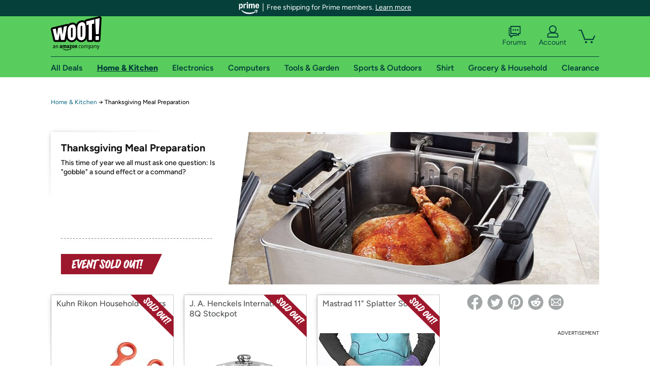

--- FILE ---
content_type: text/html; charset=utf-8
request_url: https://home.woot.com/plus/thanksgiving-meal-preparation?ref=w_cnt_odet_w_crum_2_wp
body_size: 28928
content:



    <!DOCTYPE html>
    <html>
    <head>
        <!--AWS RUM-->
<script>(function (n, i, v, r, s, c, x, z) { x = window.AwsRumClient = { q: [], n: n, i: i, v: v, r: r, c: c }; window[n] = function (c, p) { x.q.push({ c: c, p: p }); }; z = document.createElement('script'); z.async = true; z.src = s; document.head.insertBefore(z, document.head.getElementsByTagName('script')[0]); })('cwr', 'f3691888-3da1-4d69-a78a-bbc88c499553', '1.0.0', 'us-east-1', 'https://client.rum.us-east-1.amazonaws.com/1.5.0/cwr.js', { guestRoleArn: "arn:aws:iam::525508281157:role/RUM-Monitor-us-east-1-525508281157-0063818041461-Unauth", identityPoolId: "us-east-1:9d0ab28f-ed32-4a67-84b0-1a981cafd7fb", endpoint: "https://dataplane.rum.us-east-1.amazonaws.com", telemetries: ["performance", "errors", "http"], allowCookies: true, enableXRay: true });</script>
<!--End AWS RUM-->

        <title>Home &amp; Kitchen</title>
        <link rel="icon" type="image/png" href="https://d3rqdbvvokrlbl.cloudfront.net/lib/Images/favicon/favicon-96x96.2025.png" sizes="96x96" />
<link rel="icon" type="image/svg+xml" href="https://d3rqdbvvokrlbl.cloudfront.net/lib/Images/favicon/favicon.2025.svg" />
<link rel="apple-touch-icon" sizes="180x180" href="https://d3rqdbvvokrlbl.cloudfront.net/lib/Images/favicon/apple-touch-icon.5.png" />
<meta name="apple-mobile-web-app-title" content="Woot!" />


        <link href="https://d3rqdbvvokrlbl.cloudfront.net/styles/shared/layout.53e626251032.less" rel="stylesheet" />
        <link href="https://home.woot.com/plus/thanksgiving-meal-preparation"
              rel="canonical">
        
        <meta content="width=1100" name="viewport" />
        <meta name="google-site-verification" content="OvtTPma0yP_gBPm58WnY3eTo2QcEZerb24x8gTUgiZQ" />
        <script crossorigin="anonymous" src="https://d3rqdbvvokrlbl.cloudfront.net/lib/scripts/shared/jquery-modernizr.53e626251032.js"></script>

        <meta content="2026-01-20T12:27:46.0701584Z" id="timestamp">

            
    <meta property="fb:app_id" content="121800081168103" />
    <meta property="og:description" content="This time of year we all must ask one question: Is &quot;gobble&quot; a sound effect or a command?" />
    <meta property="og:image" content="https://images-na.ssl-images-amazon.com/images/S/mediaservice.woot.com/4021d5d4-a378-4cad-93fb-da57a919c5c8._AC_SR552,276_.jpg" />
    <meta property="og:title" content="Thanksgiving Meal Preparation" />
    <meta property="og:url" content="https://home.woot.com/plus/thanksgiving-meal-preparation" />
    <meta property="og:site_name" content="Home.Woot" />

    
        <meta name="twitter:card" content="summary_large_image" />
        <meta name="twitter:site" content="@woot" />


        <script>
            var googletag = googletag || {};
            googletag.cmd = googletag.cmd || [];
            (function () {
                var gads = document.createElement("script");
                gads.async = true;
                gads.type = "text/javascript";
                var useSSL = "https:" == document.location.protocol;
                gads.src = (useSSL ? "https:" : "http:") + "//www.googletagservices.com/tag/js/gpt.js";
                var node = document.getElementsByTagName("script")[0];
                node.parentNode.insertBefore(gads, node);
            })();
        </script>

        
            <script>
        var googleDataLayer = googleDataLayer || [];
        googleDataLayer.push({
            customDimensions: {
                displayType: 'Desktop',
            },
        });
    </script>

    <!-- Google Tag Manager -->
    <script>
        (function (w, d, s, l, i) {
            w[l] = w[l] || []; w[l].push({
                'gtm.start':
                    new Date().getTime(), event: 'gtm.js'
            }); var f = d.getElementsByTagName(s)[0],
                j = d.createElement(s), dl = l != 'dataLayer' ? '&l=' + l : ''; j.async = true; j.src =
                    '//www.googletagmanager.com/gtm.js?id=' + i + dl; f.parentNode.insertBefore(j, f);
        })(window, document, 'script', 'googleDataLayer', 'GTM-KBS4QP');</script>
    <!-- End Google Tag Manager -->


        

        <!-- Optimizely -->
        <script src="https://cdn.optimizely.com/js/25069340825.js"></script>
        <!-- End Optimizely -->

        
    <link href="http://home.woot.com/plus/thanksgiving-meal-preparation" rel="canonical" />
    <link href="https://d3rqdbvvokrlbl.cloudfront.net/areas/home.woot/styles/wootplus/details.53e626251032.less" rel="stylesheet" />


    

<!-- Longitude Advertisement -->
        <script>
            window.addEventListener("load", function () {
                var s = document.createElement('script');
                s.type = 'text/javascript';
                s.async = true;
                s.src = 'https://lngtd.com/woot.js';
                var h = document.getElementsByTagName('head')[0];
                h.append(s);
            });
        </script>
<!-- End Longitude Advertisement -->


        <style> </style > <script> $(function(){
if (document.location.href.indexOf('woot.com/offers/') < 0) {
    return;
}

var $linksWithWrongUrl = $('a[href="https://admin.woot.com/warranty"]');
if ($linksWithWrongUrl.length === 0) {
    return;
}
$linksWithWrongUrl.attr('href', document.location.origin + '/warranty');
}) </script> <style > </style><style></style >
<script>
$(document).ready(function () { 
$('p, h1, h2, h3, a').filter(':contains("Woot Inc"), :contains("Woot, Inc")').each(function(){$(this).text($(this).text().replace(/Woot,? Inc\.?/g,"Woot LLC")); });
});
</script>
<style ></style>

    </head>

    <body>
        

    <!-- Google Tag Manager (noscript) -->
        <noscript><iframe src="//www.googletagmanager.com/ns.html?id=GTM-KBS4QP"
        height="0" width="0" style="display:none;visibility:hidden" sandbox=""></iframe></noscript>
    <!-- End Google Tag Manager (noscript) -->


        
        <div id="header-container">
            
    
<div class="prime-header global-prime-header" data-test-ui="prime-logo-header">
    <img src="https://d3rqdbvvokrlbl.cloudfront.net/images/prime/prime-logo.svg" class="prime-logo-icon" alt="Logo of Amazon Prime" />
        <span>Free shipping for Prime members. <a href="#" data-test-ui="prime-header-click">Learn more</a></span>
</div>



<section id="prime-modal" data-test-ui="prime-header-open">
    <a href="#" class="close" aria-label="Close" data-test-ui="prime-header-close">X</a>
    <header data-test-ui="prime-header-title">
        <div class="prime-logo"><img src="https://d3rqdbvvokrlbl.cloudfront.net/lib/images/shared/amazon-prime.svg" /></div>
        <h1>Free shipping for Prime members on Woot!</h1>
    </header>
    <div data-test-ui="prime-header-content">
        <p>Woot! customers who are Amazon Prime members can enjoy special shipping benefits on Woot!, including:</p>
        <ul>
            <li>Free Standard shipping on Woot! orders</li>
            <li>Free Express shipping on Shirt.Woot orders</li>
        </ul>
        <p>Amazon Prime membership required. See individual offer pages for shipping details and restrictions. Not valid for international shipping addresses.</p>

            <div class="login-with-amazon" data-test-ui="prime-header-lwa">
                <p>Get started by logging in with Amazon or try a 30-day free trial of Amazon Prime<sup>*</sup></p>
                <a href="https://account.woot.com/Reauthenticate?openLwaModal=True&amp;ref=cnt_prime_lwa" class="auth-lwa-button">Login with Amazon</a>
                <a href=https://www.amazon.com/tryprimefree?ref_=assoc_tag_ph_1427739975520&amp;_encoding=UTF8&amp;camp=1789&amp;creative=9325&amp;linkCode=pf4&amp;tag=woot034-20&amp;linkId=1ec97244b92d7ba41db6dbde37269e59 target="_blank" class="prime-trial-flat-button">Try a 30-day free trial of Amazon Prime</a>
                <p class="re-login"><sup>*</sup>Re-login required on Woot! for benefits to take effect</p>
            </div>
    </div>
</section>



            



<a class="amazon-ingress" href="#" data-test-ui="amazon-ingress"><div class="arrow"></div>Back to Amazon.com</a>

<header id="global-header">
    <div class="header-container">
        <nav class="actions">
            <div class="logo-container">
                <a class="logo-container"     href="https://www.woot.com/?ref=w_ngh_w_2#ref=home.woot.com/header/tab@1.10-woot" data-ref-tag="w_ngh_w_2"
>
                    <img src="https://d3rqdbvvokrlbl.cloudfront.net/lib/images/sites/header/woot-logo.svg" alt="W-O-O-T exclamation. Woooot! an Amazon company." />
                </a>
            </div>
            <div class="actions-list-container menu-items-container">
                <div class="action-box">
                    <ul class="actions-list">
                        <li>
                            <a href="https://forums.woot.com/" class="forums">
                                <svg width="25" height="24" viewBox="0 0 25 24" fill="none"
    xmlns="http://www.w3.org/2000/svg">
    <g clip-path="url(#clip0_503_10326)">
        <g clip-path="url(#clip1_503_10326)">
            <path d="M24.21 1.29C24.03 1.11 23.78 1 23.52 1H5.02004C4.76004 1 4.51004 1.1 4.33004 1.29C4.15004 1.47 4.04004 1.72 4.04004 1.98V15.95C4.04004 16.21 4.14004 16.46 4.33004 16.64C4.52004 16.82 4.76004 16.93 5.02004 16.93H15.21L19.33 20.29C19.62 20.53 20.03 20.58 20.37 20.42C20.71 20.26 20.93 19.91 20.93 19.54V16.93H23.54C23.8 16.93 24.05 16.83 24.23 16.64C24.41 16.46 24.52 16.21 24.52 15.95V1.98C24.52 1.72 24.42 1.47 24.23 1.29H24.21ZM19.94 14.97C19.68 14.97 19.43 15.07 19.25 15.26C19.07 15.44 18.96 15.69 18.96 15.95V17.48L16.17 15.2C16 15.06 15.78 14.98 15.55 14.98H6.00004V2.95H22.55V14.97H19.94Z" fill="#121212"/>
            <path d="M18.6499 7.5C17.8399 7.5 17.1799 8.16 17.1799 8.97C17.1799 9.78 17.8399 10.44 18.6499 10.44C19.4599 10.44 20.1199 9.78 20.1199 8.97C20.1199 8.16 19.4599 7.5 18.6499 7.5Z" fill="#121212"/>
            <path d="M14.27 7.5C13.46 7.5 12.8 8.16 12.8 8.97C12.8 9.78 13.46 10.44 14.27 10.44C15.08 10.44 15.74 9.78 15.74 8.97C15.74 8.16 15.08 7.5 14.27 7.5Z" fill="#121212"/>
            <path d="M9.90005 7.5C9.09005 7.5 8.43005 8.16 8.43005 8.97C8.43005 9.78 9.09005 10.44 9.90005 10.44C10.7101 10.44 11.3701 9.78 11.3701 8.97C11.3701 8.16 10.7101 7.5 9.90005 7.5Z" fill="#121212"/>
            <path d="M15.69 18.49H9.45C9.22 18.49 9.01 18.57 8.83 18.71L6.04 20.99V19.46C6.04 19.2 5.94 18.95 5.75 18.77C5.56 18.59 5.32 18.48 5.06 18.48H2.45V6.41997H3.16V4.46997H1.48C1.22 4.46997 0.97 4.56997 0.79 4.75997C0.61 4.93997 0.5 5.18997 0.5 5.44997V19.46C0.5 19.72 0.6 19.97 0.79 20.15C0.97 20.33 1.22 20.44 1.48 20.44H4.09V23.05C4.09 23.43 4.31 23.77 4.65 23.93C4.99 24.09 5.39 24.04 5.69 23.8L9.81 20.44H18.08L15.7 18.49H15.69Z" fill="#121212"/>
        </g>
    </g>
    <g transform="translate(25,0)" clip-path="url(#clip0_504_10390)">
        <g clip-path="url(#clip1_504_10390)">
            <path d="M24.21 1.29C24.03 1.11 23.78 1 23.52 1H5.02004C4.76004 1 4.51004 1.1 4.33004 1.29C4.15004 1.47 4.04004 1.72 4.04004 1.98V15.95C4.04004 16.21 4.14004 16.46 4.33004 16.64C4.51004 16.82 4.76004 16.93 5.02004 16.93H15.21L19.33 20.29C19.62 20.53 20.03 20.58 20.37 20.42C20.71 20.26 20.93 19.91 20.93 19.54V16.93H23.54C23.8 16.93 24.05 16.83 24.23 16.64C24.41 16.45 24.52 16.21 24.52 15.95V1.98C24.52 1.72 24.42 1.47 24.23 1.29H24.21ZM9.90004 10.43C9.09004 10.43 8.43004 9.77 8.43004 8.96C8.43004 8.15 9.09004 7.49 9.90004 7.49C10.71 7.49 11.37 8.15 11.37 8.96C11.37 9.77 10.71 10.43 9.90004 10.43ZM14.27 10.43C13.46 10.43 12.8 9.77 12.8 8.96C12.8 8.15 13.46 7.49 14.27 7.49C15.08 7.49 15.74 8.15 15.74 8.96C15.74 9.77 15.08 10.43 14.27 10.43ZM18.65 10.43C17.84 10.43 17.18 9.77 17.18 8.96C17.18 8.15 17.84 7.49 18.65 7.49C19.46 7.49 20.12 8.15 20.12 8.96C20.12 9.77 19.46 10.43 18.65 10.43Z" fill="#121212"/>
            <path d="M15.69 18.49H9.45C9.22 18.49 9.01 18.57 8.83 18.71L6.04 20.99V19.46C6.04 19.2 5.94 18.95 5.75 18.77C5.56 18.59 5.32 18.48 5.06 18.48H2.45V6.41997H3.16V4.46997H1.48C1.22 4.46997 0.97 4.56997 0.79 4.75997C0.61 4.93997 0.5 5.18997 0.5 5.44997V19.46C0.5 19.72 0.6 19.97 0.79 20.15C0.97 20.33 1.22 20.44 1.48 20.44H4.09V23.05C4.09 23.43 4.31 23.77 4.65 23.93C4.99 24.09 5.39 24.04 5.69 23.8L9.81 20.44H18.08L15.7 18.49H15.69Z" fill="#121212"/>
        </g>
    </g>
    <defs>
        <clipPath id="clip0_503_10326">
            <rect width="24" height="24" fill="white" transform="translate(0.5)"/>
        </clipPath>
        <clipPath id="clip1_503_10326">
            <rect width="24" height="23.02" fill="white" transform="translate(0.5 1)"/>
        </clipPath>
        <clipPath id="clip0_504_10390">
            <rect width="24" height="24" fill="white" transform="translate(0.5)"/>
        </clipPath>
        <clipPath id="clip1_504_10390">
            <rect width="24" height="23.02" fill="white" transform="translate(0.5 1)"/>
        </clipPath>
    </defs>
</svg>

                                Forums
                            </a>
                        </li>
                        <li>
<div id="account" class="logged-out">
    <div id="welcome" data-header-ref="ngh">
            <div class="shows-user-drop">
                <a class="signin account">
                    <svg width="25" height="24" viewBox="0 0 25 24" fill="none"
    xmlns="http://www.w3.org/2000/svg">
    <g clip-path="url(#clip0_503_10282)">
        <path d="M21.78 15.72C20.62 14.69 19.04 14.07 17.31 14.07H16.25C18.55 12.79 20.11 10.33 20.11 7.51C20.11 3.36 16.75 0 12.6 0C8.45 0 5.08 3.36 5.08 7.51C5.08 10.33 6.64 12.79 8.94 14.07H7.88C6.15 14.07 4.57 14.69 3.41 15.72C2.25 16.75 1.5 18.22 1.5 19.85V23C1.5 23.25 1.6 23.51 1.79 23.69C1.97 23.87 2.22 23.98 2.48 23.98H22.71C22.97 23.98 23.22 23.88 23.4 23.69C23.58 23.51 23.69 23.26 23.69 23V19.85C23.69 18.22 22.94 16.75 21.78 15.73V15.72ZM8.67 11.44C7.66 10.43 7.04 9.05 7.04 7.51C7.04 5.97 7.66 4.59 8.67 3.58C9.68 2.57 11.06 1.95 12.6 1.95C14.14 1.95 15.52 2.57 16.53 3.58C17.54 4.59 18.16 5.97 18.16 7.51C18.16 9.05 17.54 10.43 16.53 11.44C15.52 12.45 14.14 13.07 12.6 13.07C11.06 13.07 9.68 12.45 8.67 11.44ZM21.73 22.02H3.45V19.85C3.45 18.83 3.91 17.9 4.7 17.19C5.49 16.48 6.62 16.03 7.87 16.03H17.29C18.55 16.03 19.67 16.48 20.46 17.19C21.25 17.9 21.71 18.83 21.71 19.85V22.02H21.73Z" fill="#121212"/>
    </g>
    <g transform="translate(25,0)" clip-path="url(#clip0_504_10402)">
        <path d="M21.78 15.72C20.62 14.69 19.04 14.07 17.31 14.07H16.25C18.55 12.79 20.11 10.33 20.11 7.51C20.11 3.36 16.75 0 12.6 0C8.45 0 5.08 3.36 5.08 7.51C5.08 10.33 6.64 12.79 8.94 14.07H7.88C6.15 14.07 4.57 14.69 3.41 15.72C2.25 16.75 1.5 18.22 1.5 19.85V23C1.5 23.25 1.6 23.51 1.79 23.69C1.97 23.87 2.22 23.98 2.48 23.98H22.71C22.97 23.98 23.22 23.88 23.4 23.69C23.58 23.51 23.69 23.26 23.69 23V19.85C23.69 18.22 22.94 16.75 21.78 15.73V15.72Z" fill="#121212"/>
    </g>
    <defs>
        <clipPath id="clip0_503_10282">
            <rect width="22.19" height="23.97" fill="white" transform="translate(1.5)"/>
        </clipPath>
        <clipPath id="clip0_504_10402">
            <rect width="22.19" height="23.97" fill="white" transform="translate(1.5)"/>
        </clipPath>
    </defs>
</svg>
                    Account
                </a>
            </div>
            <div class="acct-option-list">
                <ul>
                    <li>
                        <a class="signin">Sign in</a>
                    </li>
                    <li>
                        <a class="signup">New to Woot? - Sign up</a>
                    </li>
                    <li>
                        <a href="https://account.woot.com/?ref=ngh_act_ya_dd_so">Your Account</a>
                    </li>
                    <li>
                        <a href="https://account.woot.com/purchasehistory?ref=ngh_act_syb_so">Stuff You Bought</a>
                    </li>
                    <li>
                        <a href="https://support.woot.com/?ref=ngh_act_spt_so">Customer Service</a>
                    </li>
                    <li>
                        <a href="https://www.woot.com/feedback?ref=ngh_act_fdbk_so">Feedback</a>
                    </li>
                </ul>
            </div>
    </div>
</div>
</li>
                        <li>


<div data-minicart-hassoldoutitems="false" data-minicart-ref-tag="ngh_mc_crt" id="minicart">
        <a aria-label="Shopping Cart" class="count" href="https://www.woot.com/cart?ref=w_ngh_mc_icon#ref=home.woot.com/header"></a>
        <div class="loading"></div>
</div>
</li>
                    </ul>
                </div>
            </div>
        </nav>
        <nav class="categories">
                <div id="category-tab-everything-woot" class="category everything-woot retail  ">
                    <a     href="https://www.woot.com/alldeals?ref=w_ngh_et_1#ref=home.woot.com/header/tab@0.10-everything" data-ref-tag="w_ngh_et_1"
 class="tab"><span class="title">All Deals</span></a>



<section id="lazy-54efe83a-41b1-41c9-85a9-48e97f606ae6" class="lazy-container drop-down" data-lazy-url="https://home.woot.com/sites/headercategoryflyout?category=Everything.Woot&amp;tabIndex=0&amp;tabCount=10&amp;ref=w_ngh_et_1" data-lazy-target="#category-tab-everything-woot" data-lazy-trigger="mouseover touchstart">
    <span class="loading"></span>
</section>
                </div>
                <div id="category-tab-home-woot" class="category home-woot retail current ">
                    <a     href="https://www.woot.com/category/home?ref=w_ngh_hm_3#ref=home.woot.com/header/tab@2.10-home" data-ref-tag="w_ngh_hm_3"
 class="tab"><span class="title">Home &amp; Kitchen</span></a>



<section id="lazy-4eb6236c-44ec-4cb9-923f-6c5464a395e5" class="lazy-container drop-down" data-lazy-url="https://home.woot.com/sites/headercategoryflyout?category=Home.Woot&amp;tabIndex=2&amp;tabCount=10&amp;ref=w_ngh_hm_3" data-lazy-target="#category-tab-home-woot" data-lazy-trigger="mouseover touchstart">
    <span class="loading"></span>
</section>
                </div>
                <div id="category-tab-electronics-woot" class="category electronics-woot retail  ">
                    <a     href="https://www.woot.com/category/electronics?ref=w_ngh_el_4#ref=home.woot.com/header/tab@3.10-electronics" data-ref-tag="w_ngh_el_4"
 class="tab"><span class="title">Electronics</span></a>



<section id="lazy-d889f8d1-a574-4205-b679-e1f1f06c95fa" class="lazy-container drop-down" data-lazy-url="https://home.woot.com/sites/headercategoryflyout?category=Electronics.Woot&amp;tabIndex=3&amp;tabCount=10&amp;ref=w_ngh_el_4" data-lazy-target="#category-tab-electronics-woot" data-lazy-trigger="mouseover touchstart">
    <span class="loading"></span>
</section>
                </div>
                <div id="category-tab-computers-woot" class="category computers-woot retail  ">
                    <a     href="https://www.woot.com/category/computers?ref=w_ngh_cp_5#ref=home.woot.com/header/tab@4.10-computers" data-ref-tag="w_ngh_cp_5"
 class="tab"><span class="title">Computers</span></a>



<section id="lazy-a99f65e1-c9b7-4310-9e62-f906c687b285" class="lazy-container drop-down" data-lazy-url="https://home.woot.com/sites/headercategoryflyout?category=Computers.Woot&amp;tabIndex=4&amp;tabCount=10&amp;ref=w_ngh_cp_5" data-lazy-target="#category-tab-computers-woot" data-lazy-trigger="mouseover touchstart">
    <span class="loading"></span>
</section>
                </div>
                <div id="category-tab-tools-woot" class="category tools-woot retail  ">
                    <a     href="https://www.woot.com/category/tools?ref=w_ngh_tg_6#ref=home.woot.com/header/tab@5.10-tools" data-ref-tag="w_ngh_tg_6"
 class="tab"><span class="title">Tools &amp; Garden</span></a>



<section id="lazy-6b7dab4a-5c1d-415d-a7a4-3b5311441d07" class="lazy-container drop-down" data-lazy-url="https://home.woot.com/sites/headercategoryflyout?category=Tools.Woot&amp;tabIndex=5&amp;tabCount=10&amp;ref=w_ngh_tg_6" data-lazy-target="#category-tab-tools-woot" data-lazy-trigger="mouseover touchstart">
    <span class="loading"></span>
</section>
                </div>
                <div id="category-tab-sport-woot" class="category sport-woot retail  ">
                    <a     href="https://www.woot.com/category/sport?ref=w_ngh_sp_7#ref=home.woot.com/header/tab@6.10-sport" data-ref-tag="w_ngh_sp_7"
 class="tab"><span class="title">Sports &amp; Outdoors</span></a>



<section id="lazy-e3c785f8-4fdc-445d-b671-68d46379ccdf" class="lazy-container drop-down" data-lazy-url="https://home.woot.com/sites/headercategoryflyout?category=Sport.Woot&amp;tabIndex=6&amp;tabCount=10&amp;ref=w_ngh_sp_7" data-lazy-target="#category-tab-sport-woot" data-lazy-trigger="mouseover touchstart">
    <span class="loading"></span>
</section>
                </div>
                <div id="category-tab-shirt-woot" class="category shirt-woot retail  ">
                    <a     href="https://shirt.woot.com/?ref=w_ngh_sh_8#ref=home.woot.com/header/tab@7.10-shirt" data-ref-tag="w_ngh_sh_8"
 class="tab"><span class="title">Shirt</span></a>



<section id="lazy-a2741be2-a62e-4254-8e44-16d46addd976" class="lazy-container drop-down" data-lazy-url="https://home.woot.com/sites/headercategoryflyout?category=Shirt.Woot&amp;tabIndex=7&amp;tabCount=10&amp;ref=w_ngh_sh_8" data-lazy-target="#category-tab-shirt-woot" data-lazy-trigger="mouseover touchstart">
    <span class="loading"></span>
</section>
                </div>
                <div id="category-tab-grocery-woot" class="category grocery-woot retail  ">
                    <a     href="https://www.woot.com/category/grocery?ref=w_ngh_gr_9#ref=home.woot.com/header/tab@8.10-grocery" data-ref-tag="w_ngh_gr_9"
 class="tab"><span class="title">Grocery &amp; Household</span></a>



<section id="lazy-0b76e797-127e-42fd-8d6c-390656cdbad8" class="lazy-container drop-down" data-lazy-url="https://home.woot.com/sites/headercategoryflyout?category=Grocery.Woot&amp;tabIndex=8&amp;tabCount=10&amp;ref=w_ngh_gr_9" data-lazy-target="#category-tab-grocery-woot" data-lazy-trigger="mouseover touchstart">
    <span class="loading"></span>
</section>
                </div>
                <div id="category-tab-sellout-woot" class="category sellout-woot retail  ">
                    <a     href="https://www.woot.com/category/sellout?ref=w_ngh_so_10#ref=home.woot.com/header/tab@9.10-sellout" data-ref-tag="w_ngh_so_10"
 class="tab"><span class="title">Clearance</span></a>



<section id="lazy-cfe6c59b-39e9-4deb-ac55-5e1dca4d5df4" class="lazy-container drop-down" data-lazy-url="https://home.woot.com/sites/headercategoryflyout?category=Sellout.Woot&amp;tabIndex=9&amp;tabCount=10&amp;ref=w_ngh_so_10" data-lazy-target="#category-tab-sellout-woot" data-lazy-trigger="mouseover touchstart">
    <span class="loading"></span>
</section>
                </div>
        </nav>
    </div>
</header>
        </div>
        


        
    <nav id="breadcrumbs">
        <ol>
            <li><a href="https://www.woot.com/category/home?ref=w_cnt_wp_crum_1">Home & Kitchen</a></li>
            <li><span>&rarr;</span></li>
            <li>Thanksgiving Meal Preparation</li>
        </ol>
    </nav>

        





<div id="content" data-amazon-lightbox="">
    <section class="hero sold-out" style="background-image: url('https://d3gqasl9vmjfd8.cloudfront.net/44c57d97-31a8-4266-965d-8599e26142d7.jpg')">
        <article class="detail">
            <div>
                <header>
                    <h1>Thanksgiving Meal Preparation</h1>
                </header>
                <div class='event-text'>
                    <p>This time of year we all must ask one question: Is "gobble" a sound effect or a command?</p>

                </div>
            </div>
            <div class="countdown countdown-clock">
    <svg width="14" height="14" viewBox="0 0 24 24">
  <path fill="#9e182d" d="M12 1a11 11 0 1 0 11 11A11 11 0 0 0 12 1zm0 20a9 9 0 1 1 9-9 9 9 0 0 1-9 9z"></path>
  <path fill="#9e182d" d="M13 7h-2v5.41l5.29 5.3 1.42-1.42-4.71-4.7V7z"></path>
</svg>
    Ends on November 10 at 12AM CT
</div>
                <div class="banner"><svg xmlns="http://www.w3.org/2000/svg" viewBox="0 0 233.21 46.9" aria-labelledby="sold-out-event-label">
  <title id="sold-out-event-label">Event Sold Out</title>
  <defs>
    <style>
      .text {
        fill: #fff;
      }

      .background {
        fill: #9e182d;
      }
    </style>
  </defs>
  <polygon class="background" points="233.21 0 0 0 0 46.9 211.18 46.9 233.21 0"/>
  <g>
    <path class="text" d="M88.5,13.34c-.52-.8-.94-1.21-1.27-1.21-.46,0-2.79.48-6.99,1.43-2.33.53-4.18.99-5.56,1.4.09-.19.17-.36.25-.5.02-.04.06-.09.12-.16.07-.07.11-.14.15-.2.03-.07.05-.13.05-.19,0-.33-.4-.71-1.19-1.13-.79-.42-1.47-.63-2.03-.63-.35,0-.57.1-.66.32-.21.48-.59,1.91-1.14,4.31-.55,2.4-1.09,4.98-1.6,7.75-.79-2.6-1.48-5.89-2.07-9.88-.05-.3-.39-.59-1.04-.88-.65-.28-1.23-.43-1.76-.43-.4,0-.64.1-.7.29-.82,2.71-1.69,6.15-2.6,10.33-.17.79-.32,1.51-.46,2.2-.01,0-.02,0-.03.01-.86.29-2.05.73-3.58,1.34-1.53.61-3.02,1.25-4.47,1.93.21-1.37.54-3.03,1-4.99,1.7-.68,3.2-1.16,4.49-1.44.17-.04.25-.13.25-.29,0-.35-.28-.83-.84-1.47-.56-.63-.98-.95-1.25-.95-.12,0-.71.22-1.79.62.46-1.77.82-3.11,1.09-4.03,2.12-.66,3.67-.99,4.67-.99h.26s.05,0,.11-.01c.06,0,.09-.02.11-.04.02-.01.04-.03.07-.06.03-.02.05-.05.07-.09.01-.04.03-.09.03-.14s.01-.12.01-.2c0-.41-.25-.95-.74-1.64-.49-.68-.96-1.03-1.4-1.03-.53,0-1.92.33-4.19.99-1.79.52-3.13.97-4.03,1.36-.07-.04-.13-.08-.21-.13-.81-.44-1.42-.66-1.83-.66-.27,0-.54.25-.81.71-.76,1.35-1.71,3.33-2.86,5.93s-2.01,4.83-2.59,6.71c-.12-1.91-.09-4.29.1-7.15.14-2.01.28-3.58.43-4.72.16,0,.33-.02.47-.02.44,0,.66-.15.66-.45,0-.36-.21-.86-.62-1.49-.25-.38-.49-.66-.7-.84-.21-.18-.38-.29-.5-.32-.12-.03-.29-.05-.5-.05-1.22,0-3.48.36-6.77,1.08-3.29.72-5.8,1.42-7.53,2.1-.18.06-.27.2-.27.43,0,.29.15.63.44,1.04.29.41.63.75,1.01,1.02-.67,2.22-1.28,4.61-1.83,7.17-.55,2.56-.83,4.46-.83,5.71,0,.52.06.89.19,1.1.3.45.74.9,1.31,1.34s1.05.66,1.43.66c.09,0,.19-.05.3-.13,1.7-1.12,3.96-2.03,6.76-2.74.14-.03.21-.14.21-.33,0-.42-.25-.97-.75-1.64-.5-.67-.97-1-1.41-1-.33,0-.67.06-1.02.18-.16.07-.29.18-.38.33-.96.35-1.89.72-2.78,1.13.08-.85.3-2.18.66-4.02,1.48-.62,2.95-1.05,4.4-1.3.14,0,.21-.1.21-.28,0-.36-.29-.86-.85-1.49s-1.02-.95-1.35-.95c-.16,0-.68.14-1.57.43.5-2.08.98-3.7,1.42-4.87,2.07-.6,4.11-1.06,6.14-1.37.09-.01.16-.02.25-.04-.18,1.98-.27,4.03-.27,6.15,0,3.08.15,5.4.45,6.96.3,1.57.75,2.61,1.33,3.15.58.53,1.46.8,2.62.8.47,0,.75-.13.83-.4.63-2.22,1.66-4.91,3.06-8.06s2.62-5.57,3.63-7.25c.1-.05.17-.11.25-.17.24.23.48.44.73.6-.84,2.82-1.57,5.71-2.2,8.69s-.94,4.8-.94,5.46c0,.33.39.75,1.16,1.25s1.36.76,1.77.76c.13,0,.25-.04.36-.12,1.42-.95,3.67-2.03,6.73-3.24.55-.22,1.05-.41,1.52-.59-.13.97-.2,1.74-.2,2.31,0,.35.34.68,1.01,1,.67.32,1.31.48,1.92.48.29,0,.51-.05.68-.14.17-.1.25-.21.25-.33,0-.03-.02-.15-.05-.35-.03-.2-.05-.43-.05-.69,0-.88.11-2.06.32-3.5.06,0,.13-.02.17-.02.14,0,.21-.1.21-.29,0-.22-.07-.49-.21-.79.04-.25.08-.48.12-.74.41-2.33.78-4.14,1.12-5.41.25,1.25.69,3.07,1.29,5.48.61,2.41,1.02,3.87,1.23,4.37.13.33.5.62,1.12.85s1.19.36,1.71.36.77-.11.79-.33c.2-2.05.8-5.28,1.79-9.7.38-1.71.74-3.16,1.07-4.37.34.28.61.43.82.43.11,0,.2-.01.29-.05.08-.03.18-.08.28-.14s.19-.11.26-.14c.78-.36,1.65-.69,2.6-.99-.84,2.89-1.63,6.03-2.37,9.4-.74,3.37-1.1,5.45-1.1,6.24,0,.38.39.76,1.16,1.13.77.37,1.49.55,2.14.55.68,0,1.02-.25,1.02-.74,0-.15-.04-.31-.1-.46-.07-.15-.1-.27-.1-.36,0-.98.36-3.23,1.08-6.75.72-3.52,1.61-6.92,2.69-10.18.91-.19,1.84-.35,2.79-.49.95-.14,1.65-.24,2.11-.28.46-.05.72-.07.78-.07s.16.05.31.14c.14.09.28.14.4.14.43,0,.65-.2.65-.61,0-.38-.26-.97-.77-1.77Z"/>
    <path class="text" d="M103.06,18.77c0-.32-.08-.71-.25-1.18-.17-.47-.44-.99-.81-1.56s-.81-1.09-1.33-1.57c-.51-.48-1.16-.88-1.94-1.21-.78-.32-1.62-.49-2.51-.49-1.24,0-2.25.35-3.02,1.06-.77.71-1.16,1.67-1.16,2.89,0,.77.35,2.04,1.05,3.8s1.4,3.54,2.1,5.33c.71,1.79,1.06,3.08,1.06,3.88,0,.72-.21,1.27-.62,1.63-.7-.27-1.27-.85-1.73-1.74s-.68-1.85-.68-2.87c0-.14,0-.28.01-.43,0-.15.01-.23.01-.25,0-.36-.34-.7-1.01-1-.67-.31-1.33-.46-1.96-.46s-1,.17-1.05.52c-.08.52-.12,1-.12,1.42,0,2.05.65,3.78,1.95,5.21,1.3,1.43,2.89,2.14,4.78,2.14,1.36,0,2.45-.42,3.26-1.25.81-.83,1.21-1.89,1.21-3.17,0-.75-.23-1.79-.67-3.1-.45-1.32-.94-2.56-1.48-3.73-.53-1.17-1.03-2.35-1.48-3.52-.45-1.17-.67-2.02-.67-2.54,0-.55.16-.99.48-1.3,1.23.39,2.16,1.83,2.78,4.33.09.36.45.54,1.07.54s1.19-.14,1.8-.43c.61-.29.92-.59.92-.92Z"/>
    <path class="text" d="M114.98,19.43c0-1.69-.57-3.07-1.72-4.14-1.15-1.07-2.5-1.6-4.06-1.6-.76,0-1.47.35-2.13,1.05s-1.14,1.52-1.44,2.47c-.32-.08-.57-.12-.77-.12-.3,0-.5.08-.59.23-.39.58-.85,1.95-1.35,4.11-.51,2.15-.76,4.13-.76,5.92,0,1.16.11,2.1.35,2.8.29.88.89,1.65,1.81,2.29s1.86.96,2.81.96c1.06,0,2.09-.47,3.09-1.42s1.84-2.12,2.51-3.53c.67-1.41,1.22-2.92,1.63-4.54.41-1.62.62-3.11.62-4.48ZM110.25,23.81c-.98,3.45-2.32,5.79-4,7.02-.22-.54-.34-1.36-.34-2.46,0-1.99.44-4.48,1.31-7.49.47.15.85.23,1.14.23.3,0,.45-.08.45-.25,0-.04,0-.12-.02-.25s-.02-.24-.02-.33c0-.69.21-1.44.63-2.24s.93-1.4,1.53-1.79c.13.46.2,1.08.2,1.85,0,1.8-.29,3.71-.88,5.72Z"/>
    <path class="text" d="M132.86,12.45c-.86,0-1.81.13-2.85.38s-1.93.56-2.67.92c-.12.07-.19.18-.19.33,0,.48.38,1.11,1.14,1.89-1.4,4.6-2.24,8.55-2.54,11.88-.06-.02-.13-.04-.19-.04-.27,0-1.24.26-2.91.79-1.67.52-3.1,1.04-4.31,1.55.76-4.88,2.11-9.89,4.04-15.03.07-.18.1-.3.1-.36,0-.32-.4-.66-1.2-1.04s-1.47-.57-2.02-.57c-.24,0-.4.1-.48.31-2.18,5.95-3.65,12-4.43,18.17-.02.15-.06.28-.13.39-.07.11-.1.19-.1.24,0,.3.36.7,1.08,1.21.72.5,1.34.76,1.85.76.24,0,.48-.07.73-.2,1-.5,2.37-1.05,4.1-1.65,1.67-.58,3.01-.98,4.04-1.21.25.3.65.62,1.21.95,1.02.6,1.96.89,2.8.89.6,0,1.12-.08,1.54-.22.42-.15.87-.45,1.34-.91,1.39-1.32,2.77-3.37,4.14-6.15,1.36-2.77,2.04-5.26,2.04-7.47,0-1.46-.57-2.77-1.73-3.92-1.3-1.26-2.78-1.89-4.43-1.89ZM133.36,24.12c-1.41,2.73-2.77,4.7-4.07,5.9.16-2.19.55-4.62,1.17-7.28.63-2.66,1.25-4.89,1.87-6.68,1.04-.27,1.97-.4,2.79-.4.23.45.35,1,.35,1.63,0,1.83-.71,4.11-2.12,6.84Z"/>
    <path class="text" d="M151.83,13.69c-.76,0-1.47.35-2.13,1.05s-1.14,1.52-1.44,2.47c-.32-.08-.57-.12-.77-.12-.3,0-.5.08-.59.23-.39.58-.85,1.95-1.35,4.11-.51,2.15-.76,4.13-.76,5.92,0,1.16.11,2.1.35,2.8.29.88.89,1.65,1.81,2.29s1.86.96,2.81.96c1.06,0,2.09-.47,3.09-1.42s1.84-2.12,2.51-3.53c.67-1.41,1.22-2.92,1.63-4.54.41-1.62.62-3.11.62-4.48,0-1.69-.57-3.07-1.72-4.14-1.15-1.07-2.5-1.6-4.06-1.6ZM152.88,23.81c-.98,3.45-2.32,5.79-4,7.02-.22-.54-.34-1.36-.34-2.46,0-1.99.44-4.48,1.31-7.49.47.15.85.23,1.14.23.3,0,.45-.08.45-.25,0-.04,0-.12-.02-.25s-.02-.24-.02-.33c0-.69.21-1.44.63-2.24s.93-1.4,1.53-1.79c.13.46.2,1.08.2,1.85,0,1.8-.29,3.71-.88,5.72Z"/>
    <path class="text" d="M188.8,13.04c-.76-.34-1.38-.51-1.87-.51-.34,0-.57.08-.7.28-.13.23-.28.53-.43.89-.05-.07-.09-.14-.15-.22-.5-.66-.98-.99-1.42-.99-.94,0-2.94.38-6.01,1.13-2.64.65-4.51,1.15-5.61,1.51.03-.12.04-.23.04-.31,0-.32-.37-.67-1.11-1.07-.74-.4-1.35-.6-1.82-.6-.21,0-.35.08-.43.28-1.14,2.65-2.47,5.41-3.99,8.26s-2.76,4.87-3.73,6.04c.11-2.32,1.08-6.2,2.91-11.62.05-.15.07-.25.07-.31,0-.38-.41-.78-1.23-1.22s-1.5-.65-2.04-.65c-.22,0-.36.09-.41.24-2.08,6.16-3.11,10.65-3.11,13.49,0,.87.14,1.62.41,2.26.27.64.64,1.12,1.09,1.45s.91.57,1.38.72c.47.15.95.22,1.44.22.29,0,.52-.09.67-.24.44-.38,1.12-1.24,2.03-2.58.91-1.35,1.65-2.54,2.22-3.58-.14.75-.31,1.84-.5,3.27-.2,1.43-.3,2.45-.3,3.06,0,.47.38.85,1.15,1.13.77.29,1.42.43,1.96.43.29,0,.48-.05.57-.14.09-.09.14-.25.14-.47,0-.08-.01-.25-.04-.5-.02-.25-.03-.46-.03-.64,0-1.76.28-4.39.85-7.88.46-2.82.94-5.32,1.44-7.51.12.17.26.36.44.56.57.65,1.04.98,1.41.98.02,0,.17-.05.45-.14.51-.15,1.29-.37,2.34-.63-1.57,6.39-2.46,11.06-2.67,13.99-.19.08-.28.35-.28.81,0,.35.04.58.12.7.2.32.64.6,1.31.87s1.27.39,1.8.39.77-.14.77-.43c0-2.07.28-4.62.87-7.64.62-3.28,1.26-6.25,1.93-8.91v-.07c0-.14-.08-.32-.28-.54,2.13-.46,3.66-.72,4.61-.79-.34,1.1-.7,2.43-1.1,4.03-.9,3.66-1.35,5.92-1.35,6.77,0,.38.38.74,1.14,1.1.76.36,1.4.54,1.93.54.3,0,.47-.11.5-.33.15-1.29.49-3.15,1.02-5.56.53-2.41,1.18-4.59,1.94-6.53.16,0,.28-.07.36-.21.29-.53.43-1.05.43-1.56,0-.35-.38-.69-1.13-1.03Z"/>
    <path class="text" d="M184.68,30.23c-.74-.25-1.37-.38-1.89-.38-.41,0-.66.13-.73.4-.26.77-.38,1.59-.38,2.46,0,.35.33.64.99.89.66.25,1.28.38,1.87.38.43,0,.71-.04.85-.13.14-.08.21-.22.21-.39,0-.41.02-.79.05-1.14.03-.35.06-.63.09-.83s.05-.32.05-.35c0-.36-.37-.67-1.1-.92Z"/>
  </g>
</svg></div>
        </article>
    </section>
    <section class="offer-list">
        <ul>
                    <li class="sold-out">
                        <a href="/offers/kuhn-rikon-household-shears-6?ref=w_cnt_wp_0_1">
                            <img src="https://images-na.ssl-images-amazon.com/images/S/mediaservice.woot.com/defce71b-d726-46d4-808e-5b7a93ec07d2._SX240_.jpg" alt="Kuhn Rikon Household Shears" />
                            <div class="overlay"></div>
                            <div class="info">
                                <h2 title="Kuhn Rikon Household Shears">Kuhn Rikon Household Shears</h2>

                            </div>
                            <div class="hover-border"></div>
                                <div class="banner">Sold Out</div>
                        </a>
                    </li>
                    <li class="sold-out">
                        <a href="/offers/j-a-henckels-international-8q-stockpot-2?ref=w_cnt_wp_0_2">
                            <img src="https://images-na.ssl-images-amazon.com/images/S/mediaservice.woot.com/4e6c71c8-7b58-4701-8c2d-62b3e7a4338f._SX240_.jpg" alt="J. A. Henckels International 8Q Stockpot" />
                            <div class="overlay"></div>
                            <div class="info">
                                <h2 title="J. A. Henckels International 8Q Stockpot">J. A. Henckels International 8Q Stockpot</h2>

                            </div>
                            <div class="hover-border"></div>
                                <div class="banner">Sold Out</div>
                        </a>
                    </li>
                    <li class="sold-out">
                        <a href="/offers/mastrad-11-splatter-screen-3?ref=w_cnt_wp_0_3">
                            <img src="https://images-na.ssl-images-amazon.com/images/S/mediaservice.woot.com/88f06170-8d10-445d-ba86-51afe06a7469._SX240_.jpg" alt="Mastrad 11&quot; Splatter Screen" />
                            <div class="overlay"></div>
                            <div class="info">
                                <h2 title="Mastrad 11&quot; Splatter Screen">Mastrad 11&quot; Splatter Screen</h2>

                            </div>
                            <div class="hover-border"></div>
                                <div class="banner">Sold Out</div>
                        </a>
                    </li>
                    <li class="sold-out">
                        <a href="/offers/joseph-joseph-oil-vinegar-set-9?ref=w_cnt_wp_0_4">
                            <img src="https://images-na.ssl-images-amazon.com/images/S/mediaservice.woot.com/1792192a-0102-4f34-b8cc-14d16551051a._SX240_.jpg" alt="Joseph Joseph Oil &amp; Vinegar Set" />
                            <div class="overlay"></div>
                            <div class="info">
                                <h2 title="Joseph Joseph Oil &amp; Vinegar Set">Joseph Joseph Oil &amp; Vinegar Set</h2>

                            </div>
                            <div class="hover-border"></div>
                                <div class="banner">Sold Out</div>
                        </a>
                    </li>
                    <li class="sold-out">
                        <a href="/offers/anolon-tri-ply-ss-12-deep-grill-pan-3?ref=w_cnt_wp_0_5">
                            <img src="https://images-na.ssl-images-amazon.com/images/S/mediaservice.woot.com/5b404f73-3f42-44ea-9dd5-cf487133a8fd._SX240_.jpg" alt="Anolon Tri-Ply SS 12&quot; Deep Grill Pan" />
                            <div class="overlay"></div>
                            <div class="info">
                                <h2 title="Anolon Tri-Ply SS 12&quot; Deep Grill Pan">Anolon Tri-Ply SS 12&quot; Deep Grill Pan</h2>

                            </div>
                            <div class="hover-border"></div>
                                <div class="banner">Sold Out</div>
                        </a>
                    </li>
                    <li class="sold-out">
                        <a href="/offers/zwilling-j-a-henckels-7-santoku-knife-17?ref=w_cnt_wp_0_6">
                            <img src="https://images-na.ssl-images-amazon.com/images/S/mediaservice.woot.com/7268c95d-7edc-4591-83e6-410767b37f61._SX240_.jpg" alt="Zwilling J.A. Henckels 7&quot; Santoku Knife" />
                            <div class="overlay"></div>
                            <div class="info">
                                <h2 title="Zwilling J.A. Henckels 7&quot; Santoku Knife">Zwilling J.A. Henckels 7&quot; Santoku Knife</h2>

                            </div>
                            <div class="hover-border"></div>
                                <div class="banner">Sold Out</div>
                        </a>
                    </li>
                    <li class="sold-out">
                        <a href="/offers/anolon-titanium-10-piece-set-3?ref=w_cnt_wp_0_7">
                            <img src="https://images-na.ssl-images-amazon.com/images/S/mediaservice.woot.com/51354769-da76-4e3a-af81-1c3a1bba8f5c._SX240_.jpg" alt="Anolon Titanium 10-Piece Set" />
                            <div class="overlay"></div>
                            <div class="info">
                                <h2 title="Anolon Titanium 10-Piece Set">Anolon Titanium 10-Piece Set</h2>

                            </div>
                            <div class="hover-border"></div>
                                <div class="banner">Sold Out</div>
                        </a>
                    </li>
                    <li class="sold-out">
                        <a href="/offers/greenpan-2-qt-covered-saucepan-1?ref=w_cnt_wp_0_8">
                            <img src="https://images-na.ssl-images-amazon.com/images/S/mediaservice.woot.com/f9e4f8d0-6356-4c9f-bf43-51bea2c9deea._SX240_.jpg" alt="GreenPan 2-Qt. Covered Saucepan" />
                            <div class="overlay"></div>
                            <div class="info">
                                <h2 title="GreenPan 2-Qt. Covered Saucepan">GreenPan 2-Qt. Covered Saucepan</h2>

                            </div>
                            <div class="hover-border"></div>
                                <div class="banner">Sold Out</div>
                        </a>
                    </li>
                    <li class="sold-out">
                        <a href="/offers/kuhn-rikon-silicone-balloon-whisk-5?ref=w_cnt_wp_0_9">
                            <img src="https://images-na.ssl-images-amazon.com/images/S/mediaservice.woot.com/f7c8d1e1-4974-4eaa-8404-2b8c776f34c2._SX240_.jpg" alt="Kuhn Rikon Silicone Balloon Whisk" />
                            <div class="overlay"></div>
                            <div class="info">
                                <h2 title="Kuhn Rikon Silicone Balloon Whisk">Kuhn Rikon Silicone Balloon Whisk</h2>

                            </div>
                            <div class="hover-border"></div>
                                <div class="banner">Sold Out</div>
                        </a>
                    </li>
                    <li class="sold-out">
                        <a href="/offers/totally-bamboo-big-kahuna-chopping-block-2?ref=w_cnt_wp_0_10">
                            <img src="https://images-na.ssl-images-amazon.com/images/S/mediaservice.woot.com/320ee77b-3e97-45fb-904e-800cae2bc4ed._SX240_.jpg" alt="Totally Bamboo Big Kahuna Chopping Block" />
                            <div class="overlay"></div>
                            <div class="info">
                                <h2 title="Totally Bamboo Big Kahuna Chopping Block">Totally Bamboo Big Kahuna Chopping Block</h2>

                            </div>
                            <div class="hover-border"></div>
                                <div class="banner">Sold Out</div>
                        </a>
                    </li>
                    <li class="sold-out">
                        <a href="/offers/fissler-country-roaster-oval-4?ref=w_cnt_wp_0_11">
                            <img src="https://images-na.ssl-images-amazon.com/images/S/mediaservice.woot.com/73082452-3380-43c1-8701-5acc16ef14f3._SX240_.jpg" alt="Fissler Country Roaster Oval" />
                            <div class="overlay"></div>
                            <div class="info">
                                <h2 title="Fissler Country Roaster Oval">Fissler Country Roaster Oval</h2>

                            </div>
                            <div class="hover-border"></div>
                                <div class="banner">Sold Out</div>
                        </a>
                    </li>
                    <li class="sold-out">
                        <a href="/offers/waring-turkey-fryer-2?ref=w_cnt_wp_0_12">
                            <img src="https://images-na.ssl-images-amazon.com/images/S/mediaservice.woot.com/8d552fab-f33e-4a4c-9e14-4afb07059442._SX240_.jpg" alt="Waring Turkey Fryer" />
                            <div class="overlay"></div>
                            <div class="info">
                                <h2 title="Waring Turkey Fryer">Waring Turkey Fryer</h2>

                            </div>
                            <div class="hover-border"></div>
                                <div class="banner">Sold Out</div>
                        </a>
                    </li>
                    <li class="sold-out">
                        <a href="/offers/totally-bamboo-dominica-cutting-board-2?ref=w_cnt_wp_0_13">
                            <img src="https://images-na.ssl-images-amazon.com/images/S/mediaservice.woot.com/8cb9e5fb-9def-46f3-b2e4-b2ff7b6d84df._SX240_.jpg" alt="Totally Bamboo Dominica Cutting Board" />
                            <div class="overlay"></div>
                            <div class="info">
                                <h2 title="Totally Bamboo Dominica Cutting Board">Totally Bamboo Dominica Cutting Board</h2>

                            </div>
                            <div class="hover-border"></div>
                                <div class="banner">Sold Out</div>
                        </a>
                    </li>
                    <li class="sold-out">
                        <a href="/offers/kuhn-rikon-dual-slice-mandoline-3?ref=w_cnt_wp_0_14">
                            <img src="https://images-na.ssl-images-amazon.com/images/S/mediaservice.woot.com/dd43e4d9-dc9e-4484-a29b-2c0e78b89fed._SX240_.jpg" alt="Kuhn Rikon Dual Slice Mandoline" />
                            <div class="overlay"></div>
                            <div class="info">
                                <h2 title="Kuhn Rikon Dual Slice Mandoline">Kuhn Rikon Dual Slice Mandoline</h2>

                            </div>
                            <div class="hover-border"></div>
                                <div class="banner">Sold Out</div>
                        </a>
                    </li>
                    <li class="sold-out">
                        <a href="/offers/casabella-lid-splatter-guard-3?ref=w_cnt_wp_0_15">
                            <img src="https://images-na.ssl-images-amazon.com/images/S/mediaservice.woot.com/213b12de-8e37-4e3a-b25c-8a68f3b6b92f._SX240_.jpg" alt="Casabella Lid &amp; Splatter Guard" />
                            <div class="overlay"></div>
                            <div class="info">
                                <h2 title="Casabella Lid &amp; Splatter Guard">Casabella Lid &amp; Splatter Guard</h2>

                            </div>
                            <div class="hover-border"></div>
                                <div class="banner">Sold Out</div>
                        </a>
                    </li>
                    <li class="sold-out">
                        <a href="/offers/waring-convection-oven-5?ref=w_cnt_wp_0_16">
                            <img src="https://images-na.ssl-images-amazon.com/images/S/mediaservice.woot.com/96fad66b-15a8-43dd-b6d4-01a747c4c2b4._SX240_.jpg" alt="Waring Convection Oven" />
                            <div class="overlay"></div>
                            <div class="info">
                                <h2 title="Waring Convection Oven">Waring Convection Oven</h2>

                            </div>
                            <div class="hover-border"></div>
                                <div class="banner">Sold Out</div>
                        </a>
                    </li>
                    <li class="sold-out">
                        <a href="/offers/mastrad-food-warmer-basket-3?ref=w_cnt_wp_0_17">
                            <img src="https://images-na.ssl-images-amazon.com/images/S/mediaservice.woot.com/e030f4f6-af93-44c9-87d2-96b303bf1eae._SX240_.jpg" alt="Mastrad Food Warmer Basket" />
                            <div class="overlay"></div>
                            <div class="info">
                                <h2 title="Mastrad Food Warmer Basket">Mastrad Food Warmer Basket</h2>

                            </div>
                            <div class="hover-border"></div>
                                <div class="banner">Sold Out</div>
                        </a>
                    </li>
                    <li class="sold-out">
                        <a href="/offers/anolon-tri-ply-ss-12-75-skillet-3?ref=w_cnt_wp_0_18">
                            <img src="https://images-na.ssl-images-amazon.com/images/S/mediaservice.woot.com/06647333-4d45-41a6-9dff-994d1c495b56._SX240_.jpg" alt="Anolon Tri-Ply SS 12.75&quot; Skillet" />
                            <div class="overlay"></div>
                            <div class="info">
                                <h2 title="Anolon Tri-Ply SS 12.75&quot; Skillet">Anolon Tri-Ply SS 12.75&quot; Skillet</h2>

                            </div>
                            <div class="hover-border"></div>
                                <div class="banner">Sold Out</div>
                        </a>
                    </li>
                    <li class="sold-out">
                        <a href="/offers/magnalite-classic-15-oval-roaster-9?ref=w_cnt_wp_0_19">
                            <img src="https://images-na.ssl-images-amazon.com/images/S/mediaservice.woot.com/742880f9-3348-4ad9-81c7-49205a439576._SX240_.jpg" alt="Magnalite&#174; Classic&#174; 15&quot; Oval Roaster" />
                            <div class="overlay"></div>
                            <div class="info">
                                <h2 title="Magnalite&#174; Classic&#174; 15&quot; Oval Roaster">Magnalite&#174; Classic&#174; 15&quot; Oval Roaster</h2>

                            </div>
                            <div class="hover-border"></div>
                                <div class="banner">Sold Out</div>
                        </a>
                    </li>
                    <li class="sold-out">
                        <a href="/offers/cuisinart-17x12-roaster-w-rack?ref=w_cnt_wp_0_20">
                            <img src="https://images-na.ssl-images-amazon.com/images/S/mediaservice.woot.com/65806dcf-d4a9-46ce-841d-e0cebc18c095._SX240_.jpg" alt="Cuisinart 17&quot;x12&quot;  Roaster w/Rack" />
                            <div class="overlay"></div>
                            <div class="info">
                                <h2 title="Cuisinart 17&quot;x12&quot;  Roaster w/Rack">Cuisinart 17&quot;x12&quot;  Roaster w/Rack</h2>

                            </div>
                            <div class="hover-border"></div>
                                <div class="banner">Sold Out</div>
                        </a>
                    </li>
                    <li class="sold-out">
                        <a href="/offers/kuhn-rikon-soft-edge-steel-tongs-10?ref=w_cnt_wp_0_21">
                            <img src="https://images-na.ssl-images-amazon.com/images/S/mediaservice.woot.com/1f0191f0-99d8-40db-b0c2-141b6b5cf649._SX240_.jpg" alt="Kuhn Rikon Soft Edge Steel Tongs" />
                            <div class="overlay"></div>
                            <div class="info">
                                <h2 title="Kuhn Rikon Soft Edge Steel Tongs">Kuhn Rikon Soft Edge Steel Tongs</h2>

                            </div>
                            <div class="hover-border"></div>
                                <div class="banner">Sold Out</div>
                        </a>
                    </li>
                    <li class="sold-out">
                        <a href="/offers/bonjour-crme-brle-torch-2?ref=w_cnt_wp_0_22">
                            <img src="https://images-na.ssl-images-amazon.com/images/S/mediaservice.woot.com/09ff6b24-0518-431e-bab3-78fc68e40d6f._SX240_.jpg" alt="BonJour Cr&#232;me Br&#251;l&#233;e  Torch" />
                            <div class="overlay"></div>
                            <div class="info">
                                <h2 title="BonJour Cr&#232;me Br&#251;l&#233;e  Torch">BonJour Cr&#232;me Br&#251;l&#233;e  Torch</h2>

                            </div>
                            <div class="hover-border"></div>
                                <div class="banner">Sold Out</div>
                        </a>
                    </li>
                    <li class="sold-out">
                        <a href="/offers/totally-bamboo-chopping-block-8?ref=w_cnt_wp_0_23">
                            <img src="https://images-na.ssl-images-amazon.com/images/S/mediaservice.woot.com/b28157b4-a920-42cd-b038-22da1d0360bd._SX240_.jpg" alt="Totally Bamboo Chopping Block" />
                            <div class="overlay"></div>
                            <div class="info">
                                <h2 title="Totally Bamboo Chopping Block">Totally Bamboo Chopping Block</h2>

                            </div>
                            <div class="hover-border"></div>
                                <div class="banner">Sold Out</div>
                        </a>
                    </li>
                    <li class="sold-out">
                        <a href="/offers/anolon-bronze-ns-12-deep-skillet-2?ref=w_cnt_wp_0_24">
                            <img src="https://images-na.ssl-images-amazon.com/images/S/mediaservice.woot.com/5453baf7-d0f7-4d75-89e4-a44d0919ce93._SX240_.jpg" alt="Anolon Bronze NS 12&quot; Deep Skillet" />
                            <div class="overlay"></div>
                            <div class="info">
                                <h2 title="Anolon Bronze NS 12&quot; Deep Skillet">Anolon Bronze NS 12&quot; Deep Skillet</h2>

                            </div>
                            <div class="hover-border"></div>
                                <div class="banner">Sold Out</div>
                        </a>
                    </li>
                    <li class="sold-out">
                        <a href="/offers/basics-dishtowels-set-of-4-daffodil-5?ref=w_cnt_wp_0_25">
                            <img src="https://images-na.ssl-images-amazon.com/images/S/mediaservice.woot.com/1adf320b-2fe2-445d-a6e2-f60f6da262b2._SX240_.jpg" alt="Basics Dishtowels-Set of 4-Daffodil" />
                            <div class="overlay"></div>
                            <div class="info">
                                <h2 title="Basics Dishtowels-Set of 4-Daffodil">Basics Dishtowels-Set of 4-Daffodil</h2>

                            </div>
                            <div class="hover-border"></div>
                                <div class="banner">Sold Out</div>
                        </a>
                    </li>
                    <li class="sold-out">
                        <a href="/offers/lodge-cast-iron-wedge-pan-2?ref=w_cnt_wp_0_26">
                            <img src="https://images-na.ssl-images-amazon.com/images/S/mediaservice.woot.com/626f85cd-7f8a-4546-92b7-0930a6b0096b._SX240_.jpg" alt="Lodge Cast Iron Wedge Pan" />
                            <div class="overlay"></div>
                            <div class="info">
                                <h2 title="Lodge Cast Iron Wedge Pan">Lodge Cast Iron Wedge Pan</h2>

                            </div>
                            <div class="hover-border"></div>
                                <div class="banner">Sold Out</div>
                        </a>
                    </li>
                    <li class="sold-out">
                        <a href="/offers/fissler-country-roaster-round-6?ref=w_cnt_wp_0_27">
                            <img src="https://images-na.ssl-images-amazon.com/images/S/mediaservice.woot.com/79c41369-4c06-4c2d-81ab-d2a58f7acff5._SX240_.jpg" alt="Fissler Country Roaster Round" />
                            <div class="overlay"></div>
                            <div class="info">
                                <h2 title="Fissler Country Roaster Round">Fissler Country Roaster Round</h2>

                            </div>
                            <div class="hover-border"></div>
                                <div class="banner">Sold Out</div>
                        </a>
                    </li>
                    <li class="sold-out">
                        <a href="/offers/zwilling-j-a-henckels-8-bread-knife-10?ref=w_cnt_wp_0_28">
                            <img src="https://images-na.ssl-images-amazon.com/images/S/mediaservice.woot.com/46b3fa77-224e-4364-8c5e-bc96327e1c5b._SX240_.jpg" alt="Zwilling J.A. Henckels 8&quot; Bread Knife" />
                            <div class="overlay"></div>
                            <div class="info">
                                <h2 title="Zwilling J.A. Henckels 8&quot; Bread Knife">Zwilling J.A. Henckels 8&quot; Bread Knife</h2>

                            </div>
                            <div class="hover-border"></div>
                                <div class="banner">Sold Out</div>
                        </a>
                    </li>
                    <li class="sold-out">
                        <a href="/offers/cuisinart-convection-toaster-oven-broiler-14?ref=w_cnt_wp_0_29">
                            <img src="https://images-na.ssl-images-amazon.com/images/S/mediaservice.woot.com/82e24cb6-be36-4d95-a8c6-a1f628d12e69._SX240_.jpg" alt="Cuisinart Convection Toaster Oven Broiler" />
                            <div class="overlay"></div>
                            <div class="info">
                                <h2 title="Cuisinart Convection Toaster Oven Broiler">Cuisinart Convection Toaster Oven Broiler</h2>

                            </div>
                            <div class="hover-border"></div>
                                <div class="banner">Sold Out</div>
                        </a>
                    </li>
                    <li class="sold-out">
                        <a href="/offers/kuhn-rikon-q-dual-grater-green-set-2z?ref=w_cnt_wp_0_30">
                            <img src="https://images-na.ssl-images-amazon.com/images/S/mediaservice.woot.com/229ea0da-1611-4c92-aa53-868e2ff3a579._SX240_.jpg" alt="Kuhn Rikon Q Dual Grater Green Set/2" />
                            <div class="overlay"></div>
                            <div class="info">
                                <h2 title="Kuhn Rikon Q Dual Grater Green Set/2">Kuhn Rikon Q Dual Grater Green Set/2</h2>

                            </div>
                            <div class="hover-border"></div>
                                <div class="banner">Sold Out</div>
                        </a>
                    </li>
                    <li class="sold-out">
                        <a href="/offers/oster-inspire-chocolate-fountain-18?ref=w_cnt_wp_0_31">
                            <img src="https://images-na.ssl-images-amazon.com/images/S/mediaservice.woot.com/a00b29bc-1257-4919-9af2-2af1a2522ddb._SX240_.jpg" alt="Oster Inspire Chocolate Fountain" />
                            <div class="overlay"></div>
                            <div class="info">
                                <h2 title="Oster Inspire Chocolate Fountain">Oster Inspire Chocolate Fountain</h2>

                            </div>
                            <div class="hover-border"></div>
                                <div class="banner">Sold Out</div>
                        </a>
                    </li>
                    <li class="sold-out">
                        <a href="/offers/kuhn-rikon-q-dual-grater-red-set-2z?ref=w_cnt_wp_0_32">
                            <img src="https://images-na.ssl-images-amazon.com/images/S/mediaservice.woot.com/582a08b6-0c3f-4dd1-ab52-e0df28e0740b._SX240_.jpg" alt="Kuhn Rikon Q Dual Grater Red Set/2" />
                            <div class="overlay"></div>
                            <div class="info">
                                <h2 title="Kuhn Rikon Q Dual Grater Red Set/2">Kuhn Rikon Q Dual Grater Red Set/2</h2>

                            </div>
                            <div class="hover-border"></div>
                                <div class="banner">Sold Out</div>
                        </a>
                    </li>
                    <li class="sold-out">
                        <a href="/offers/kuhn-rikon-q-dual-grater-black-set-2z?ref=w_cnt_wp_0_33">
                            <img src="https://images-na.ssl-images-amazon.com/images/S/mediaservice.woot.com/777fb4f0-828b-40e7-92a7-f12cbf9b1bba._SX240_.jpg" alt="Kuhn Rikon Q Dual Grater Black Set/2" />
                            <div class="overlay"></div>
                            <div class="info">
                                <h2 title="Kuhn Rikon Q Dual Grater Black Set/2">Kuhn Rikon Q Dual Grater Black Set/2</h2>

                            </div>
                            <div class="hover-border"></div>
                                <div class="banner">Sold Out</div>
                        </a>
                    </li>
                    <li class="sold-out">
                        <a href="/offers/battery-operated-milk-frother?ref=w_cnt_wp_0_34">
                            <img src="https://images-na.ssl-images-amazon.com/images/S/mediaservice.woot.com/c2363286-c3d0-4fe6-a96b-ea9f50e47afa._SX240_.jpg" alt="Battery Operated Milk Frother" />
                            <div class="overlay"></div>
                            <div class="info">
                                <h2 title="Battery Operated Milk Frother">Battery Operated Milk Frother</h2>

                            </div>
                            <div class="hover-border"></div>
                                <div class="banner">Sold Out</div>
                        </a>
                    </li>
                    <li class="sold-out">
                        <a href="/offers/revere-1400-line-3-quart-covered-saucepan-2?ref=w_cnt_wp_0_35">
                            <img src="https://images-na.ssl-images-amazon.com/images/S/mediaservice.woot.com/a6fa2147-98fe-439a-91f8-e21509558a99._SX240_.jpg" alt="Revere 1400 Line 3-Quart Covered Saucepan" />
                            <div class="overlay"></div>
                            <div class="info">
                                <h2 title="Revere 1400 Line 3-Quart Covered Saucepan">Revere 1400 Line 3-Quart Covered Saucepan</h2>

                            </div>
                            <div class="hover-border"></div>
                                <div class="banner">Sold Out</div>
                        </a>
                    </li>
                    <li class="sold-out">
                        <a href="/offers/mastrad-stainless-steel-pro-whipper-6?ref=w_cnt_wp_0_36">
                            <img src="https://images-na.ssl-images-amazon.com/images/S/mediaservice.woot.com/216b626d-cff1-4119-8eea-5d18d27c2b85._SX240_.jpg" alt="Mastrad Stainless Steel Pro Whipper" />
                            <div class="overlay"></div>
                            <div class="info">
                                <h2 title="Mastrad Stainless Steel Pro Whipper">Mastrad Stainless Steel Pro Whipper</h2>

                            </div>
                            <div class="hover-border"></div>
                                <div class="banner">Sold Out</div>
                        </a>
                    </li>
                    <li class="sold-out">
                        <a href="/offers/fissler-pro-collection-saucepan-4-1-qt-5?ref=w_cnt_wp_0_37">
                            <img src="https://images-na.ssl-images-amazon.com/images/S/mediaservice.woot.com/49a8d85a-4973-4cab-96a6-340c73968605._SX240_.jpg" alt="Fissler Pro Collection Saucepan 4.1 qt" />
                            <div class="overlay"></div>
                            <div class="info">
                                <h2 title="Fissler Pro Collection Saucepan 4.1 qt">Fissler Pro Collection Saucepan 4.1 qt</h2>

                            </div>
                            <div class="hover-border"></div>
                                <div class="banner">Sold Out</div>
                        </a>
                    </li>
                    <li class="sold-out">
                        <a href="/offers/silicone-hot-handle-holder-black?ref=w_cnt_wp_0_38">
                            <img src="https://images-na.ssl-images-amazon.com/images/S/mediaservice.woot.com/bc560590-6bca-446d-ad23-107a782783f6._SX240_.png" alt="Silicone Hot Handle Holder - Black" />
                            <div class="overlay"></div>
                            <div class="info">
                                <h2 title="Silicone Hot Handle Holder - Black">Silicone Hot Handle Holder - Black</h2>

                            </div>
                            <div class="hover-border"></div>
                                <div class="banner">Sold Out</div>
                        </a>
                    </li>
                    <li class="sold-out">
                        <a href="/offers/cole-mason-electric-salt-pepper-set-3?ref=w_cnt_wp_0_39">
                            <img src="https://images-na.ssl-images-amazon.com/images/S/mediaservice.woot.com/bf5f84b9-f6d2-4c25-92aa-7e72fa7f0874._SX240_.jpg" alt="Cole &amp; Mason Electric Salt &amp; Pepper Set" />
                            <div class="overlay"></div>
                            <div class="info">
                                <h2 title="Cole &amp; Mason Electric Salt &amp; Pepper Set">Cole &amp; Mason Electric Salt &amp; Pepper Set</h2>

                            </div>
                            <div class="hover-border"></div>
                                <div class="banner">Sold Out</div>
                        </a>
                    </li>
                    <li class="sold-out">
                        <a href="/offers/magnalite-classic-10-quart-covered-stockpot-2?ref=w_cnt_wp_0_40">
                            <img src="https://images-na.ssl-images-amazon.com/images/S/mediaservice.woot.com/e02b4fe5-fe32-49d3-9c4f-6f7ac4f52546._SX240_.jpg" alt="Magnalite Classic 10-Quart Covered Stockpot" />
                            <div class="overlay"></div>
                            <div class="info">
                                <h2 title="Magnalite Classic 10-Quart Covered Stockpot">Magnalite Classic 10-Quart Covered Stockpot</h2>

                            </div>
                            <div class="hover-border"></div>
                                <div class="banner">Sold Out</div>
                        </a>
                    </li>
                    <li class="sold-out">
                        <a href="/offers/cuisinart-7-qt-cast-iron-casserole-9?ref=w_cnt_wp_0_41">
                            <img src="https://images-na.ssl-images-amazon.com/images/S/mediaservice.woot.com/cb986841-c481-4bd2-b125-00dedf8d6811._SX240_.png" alt="Cuisinart 7-Qt. Cast Iron Casserole" />
                            <div class="overlay"></div>
                            <div class="info">
                                <h2 title="Cuisinart 7-Qt. Cast Iron Casserole">Cuisinart 7-Qt. Cast Iron Casserole</h2>

                            </div>
                            <div class="hover-border"></div>
                                <div class="banner">Sold Out</div>
                        </a>
                    </li>
                    <li class="sold-out">
                        <a href="/offers/revere-1400-line-1-quart-covered-saucepan-2?ref=w_cnt_wp_0_42">
                            <img src="https://images-na.ssl-images-amazon.com/images/S/mediaservice.woot.com/864b1f46-1f59-4f27-93fa-cc102176f043._SX240_.jpg" alt="Revere 1400 Line 1-Quart Covered Saucepan" />
                            <div class="overlay"></div>
                            <div class="info">
                                <h2 title="Revere 1400 Line 1-Quart Covered Saucepan">Revere 1400 Line 1-Quart Covered Saucepan</h2>

                            </div>
                            <div class="hover-border"></div>
                                <div class="banner">Sold Out</div>
                        </a>
                    </li>
                    <li class="sold-out">
                        <a href="/offers/revere-copper-clad-7-pc-cookware-set-8?ref=w_cnt_wp_0_43">
                            <img src="https://images-na.ssl-images-amazon.com/images/S/mediaservice.woot.com/826122c0-3b76-4f5f-8680-934146e0435f._SX240_.jpg" alt="Revere&#174; Copper Clad™ 7-Pc Cookware Set" />
                            <div class="overlay"></div>
                            <div class="info">
                                <h2 title="Revere&#174; Copper Clad™ 7-Pc Cookware Set">Revere&#174; Copper Clad™ 7-Pc Cookware Set</h2>

                            </div>
                            <div class="hover-border"></div>
                                <div class="banner">Sold Out</div>
                        </a>
                    </li>
                    <li class="sold-out">
                        <a href="/offers/zyliss-carving-knife-8z-18?ref=w_cnt_wp_0_44">
                            <img src="https://images-na.ssl-images-amazon.com/images/S/mediaservice.woot.com/c92933c3-3818-4e82-8306-1c6ba261515b._SX240_.jpg" alt="Zyliss Carving Knife 8&quot;" />
                            <div class="overlay"></div>
                            <div class="info">
                                <h2 title="Zyliss Carving Knife 8&quot;">Zyliss Carving Knife 8&quot;</h2>

                            </div>
                            <div class="hover-border"></div>
                                <div class="banner">Sold Out</div>
                        </a>
                    </li>
                    <li class="sold-out">
                        <a href="/offers/magnalite-classic-13-piece-cookware-set-2?ref=w_cnt_wp_0_45">
                            <img src="https://images-na.ssl-images-amazon.com/images/S/mediaservice.woot.com/9b5dc396-7ed4-422c-a064-a4b51bef8e4f._SX240_.jpg" alt="Magnalite Classic 13-Piece Cookware Set" />
                            <div class="overlay"></div>
                            <div class="info">
                                <h2 title="Magnalite Classic 13-Piece Cookware Set">Magnalite Classic 13-Piece Cookware Set</h2>

                            </div>
                            <div class="hover-border"></div>
                                <div class="banner">Sold Out</div>
                        </a>
                    </li>
                    <li class="sold-out">
                        <a href="/offers/fissler-magic-salad-set-7?ref=w_cnt_wp_0_46">
                            <img src="https://images-na.ssl-images-amazon.com/images/S/mediaservice.woot.com/d394b195-5708-44ba-a8fc-2fd27e9221a3._SX240_.jpg" alt="Fissler Magic Salad Set" />
                            <div class="overlay"></div>
                            <div class="info">
                                <h2 title="Fissler Magic Salad Set">Fissler Magic Salad Set</h2>

                            </div>
                            <div class="hover-border"></div>
                                <div class="banner">Sold Out</div>
                        </a>
                    </li>
                    <li class="sold-out">
                        <a href="/offers/cuisinart-17x13-roaster-w-rack?ref=w_cnt_wp_0_47">
                            <img src="https://images-na.ssl-images-amazon.com/images/S/mediaservice.woot.com/719517ff-be18-447b-ba15-5d71263652c8._SX240_.jpg" alt="Cuisinart 17&quot;x13&quot;  Roaster w/Rack" />
                            <div class="overlay"></div>
                            <div class="info">
                                <h2 title="Cuisinart 17&quot;x13&quot;  Roaster w/Rack">Cuisinart 17&quot;x13&quot;  Roaster w/Rack</h2>

                            </div>
                            <div class="hover-border"></div>
                                <div class="banner">Sold Out</div>
                        </a>
                    </li>
                    <li class="sold-out">
                        <a href="/offers/joseph-joseph-no-spill-mill-4?ref=w_cnt_wp_0_48">
                            <img src="https://images-na.ssl-images-amazon.com/images/S/mediaservice.woot.com/854e24c0-9207-4e35-a46c-ecfdbc512ffa._SX240_.jpg" alt="Joseph Joseph No-Spill Mill™" />
                            <div class="overlay"></div>
                            <div class="info">
                                <h2 title="Joseph Joseph No-Spill Mill™">Joseph Joseph No-Spill Mill™</h2>

                            </div>
                            <div class="hover-border"></div>
                                <div class="banner">Sold Out</div>
                        </a>
                    </li>
                    <li class="sold-out">
                        <a href="/offers/waffle-kitchen-towels-set-of-6-vinyard-5?ref=w_cnt_wp_0_49">
                            <img src="https://images-na.ssl-images-amazon.com/images/S/mediaservice.woot.com/25764dfe-e876-4b20-af42-d0cdaa89eb1f._SX240_.jpg" alt="Waffle Kitchen Towels-Set of 6-Vinyard" />
                            <div class="overlay"></div>
                            <div class="info">
                                <h2 title="Waffle Kitchen Towels-Set of 6-Vinyard">Waffle Kitchen Towels-Set of 6-Vinyard</h2>

                            </div>
                            <div class="hover-border"></div>
                                <div class="banner">Sold Out</div>
                        </a>
                    </li>
                    <li class="sold-out">
                        <a href="/offers/kuhn-rikon-corn-zipper-1?ref=w_cnt_wp_0_50">
                            <img src="https://images-na.ssl-images-amazon.com/images/S/mediaservice.woot.com/4416f9ba-be40-42b5-bd32-77ba82ad2ab1._SX240_.jpg" alt="Kuhn Rikon Corn Zipper" />
                            <div class="overlay"></div>
                            <div class="info">
                                <h2 title="Kuhn Rikon Corn Zipper">Kuhn Rikon Corn Zipper</h2>

                            </div>
                            <div class="hover-border"></div>
                                <div class="banner">Sold Out</div>
                        </a>
                    </li>
                    <li class="sold-out">
                        <a href="/offers/zwilling-j-a-henckels-steak-knife-set-5?ref=w_cnt_wp_0_51">
                            <img src="https://images-na.ssl-images-amazon.com/images/S/mediaservice.woot.com/482e0c94-f7fc-48ef-86b5-fe3ecde1b76f._SX240_.jpg" alt="Zwilling J.A. Henckels Steak Knife Set" />
                            <div class="overlay"></div>
                            <div class="info">
                                <h2 title="Zwilling J.A. Henckels Steak Knife Set">Zwilling J.A. Henckels Steak Knife Set</h2>

                            </div>
                            <div class="hover-border"></div>
                                <div class="banner">Sold Out</div>
                        </a>
                    </li>
                    <li class="sold-out">
                        <a href="/offers/cuisinart-c17x12-roaster?ref=w_cnt_wp_0_52">
                            <img src="https://images-na.ssl-images-amazon.com/images/S/mediaservice.woot.com/d62c0214-8d5a-47e1-a191-7341a6681d95._SX240_.jpg" alt="Cuisinart C17&quot;x12&quot; Roaster" />
                            <div class="overlay"></div>
                            <div class="info">
                                <h2 title="Cuisinart C17&quot;x12&quot; Roaster">Cuisinart C17&quot;x12&quot; Roaster</h2>

                            </div>
                            <div class="hover-border"></div>
                                <div class="banner">Sold Out</div>
                        </a>
                    </li>
                    <li class="sold-out">
                        <a href="/offers/kyocera-3-paring-knife-1?ref=w_cnt_wp_0_53">
                            <img src="https://images-na.ssl-images-amazon.com/images/S/mediaservice.woot.com/26337abd-1397-4750-a8ce-d2c76929b55a._SX240_.jpg" alt="Kyocera 3&quot; Paring Knife" />
                            <div class="overlay"></div>
                            <div class="info">
                                <h2 title="Kyocera 3&quot; Paring Knife">Kyocera 3&quot; Paring Knife</h2>

                            </div>
                            <div class="hover-border"></div>
                                <div class="banner">Sold Out</div>
                        </a>
                    </li>
                    <li class="sold-out">
                        <a href="/offers/joseph-joseph-oil-vinegar-set-10?ref=w_cnt_wp_0_54">
                            <img src="https://images-na.ssl-images-amazon.com/images/S/mediaservice.woot.com/622fe675-ba5b-4264-baac-bd3248ba2cea._SX240_.jpg" alt="Joseph Joseph Oil &amp; Vinegar Set" />
                            <div class="overlay"></div>
                            <div class="info">
                                <h2 title="Joseph Joseph Oil &amp; Vinegar Set">Joseph Joseph Oil &amp; Vinegar Set</h2>

                            </div>
                            <div class="hover-border"></div>
                                <div class="banner">Sold Out</div>
                        </a>
                    </li>
                    <li class="sold-out">
                        <a href="/offers/greenpan-5-qt-covered-casserole-1?ref=w_cnt_wp_0_55">
                            <img src="https://images-na.ssl-images-amazon.com/images/S/mediaservice.woot.com/6927b7e2-d603-44da-820e-1f4043d77967._SX240_.jpg" alt="GreenPan 5-Qt. Covered Casserole" />
                            <div class="overlay"></div>
                            <div class="info">
                                <h2 title="GreenPan 5-Qt. Covered Casserole">GreenPan 5-Qt. Covered Casserole</h2>

                            </div>
                            <div class="hover-border"></div>
                                <div class="banner">Sold Out</div>
                        </a>
                    </li>
                    <li class="sold-out">
                        <a href="/offers/fissler-proline-whisk-9?ref=w_cnt_wp_0_56">
                            <img src="https://images-na.ssl-images-amazon.com/images/S/mediaservice.woot.com/75ae579f-84a2-4f16-8309-9a907c7f8f2d._SX240_.jpg" alt="Fissler Proline Whisk" />
                            <div class="overlay"></div>
                            <div class="info">
                                <h2 title="Fissler Proline Whisk">Fissler Proline Whisk</h2>

                            </div>
                            <div class="hover-border"></div>
                                <div class="banner">Sold Out</div>
                        </a>
                    </li>
                    <li class="sold-out">
                        <a href="/offers/cuisinart-3-piece-cookware-set-16?ref=w_cnt_wp_0_57">
                            <img src="https://images-na.ssl-images-amazon.com/images/S/mediaservice.woot.com/110ace64-a75f-4f23-9cd4-f8fb2695ef56._SX240_.jpg" alt="Cuisinart 3-Piece Cookware Set" />
                            <div class="overlay"></div>
                            <div class="info">
                                <h2 title="Cuisinart 3-Piece Cookware Set">Cuisinart 3-Piece Cookware Set</h2>

                            </div>
                            <div class="hover-border"></div>
                                <div class="banner">Sold Out</div>
                        </a>
                    </li>
                    <li class="sold-out">
                        <a href="/offers/zwilling-j-a-henckels-7-santoku-knife-16?ref=w_cnt_wp_0_58">
                            <img src="https://images-na.ssl-images-amazon.com/images/S/mediaservice.woot.com/ac6eea3e-27a9-4ed0-b2c2-e17106e781e0._SX240_.jpg" alt="Zwilling J.A. Henckels 7&quot; Santoku Knife" />
                            <div class="overlay"></div>
                            <div class="info">
                                <h2 title="Zwilling J.A. Henckels 7&quot; Santoku Knife">Zwilling J.A. Henckels 7&quot; Santoku Knife</h2>

                            </div>
                            <div class="hover-border"></div>
                                <div class="banner">Sold Out</div>
                        </a>
                    </li>
                    <li class="sold-out">
                        <a href="/offers/heavyweight-dishtowel-set-daffodil-5?ref=w_cnt_wp_0_59">
                            <img src="https://images-na.ssl-images-amazon.com/images/S/mediaservice.woot.com/8ffb6151-2982-4489-886c-c500c00d9702._SX240_.jpg" alt="Heavyweight Dishtowel Set-Daffodil" />
                            <div class="overlay"></div>
                            <div class="info">
                                <h2 title="Heavyweight Dishtowel Set-Daffodil">Heavyweight Dishtowel Set-Daffodil</h2>

                            </div>
                            <div class="hover-border"></div>
                                <div class="banner">Sold Out</div>
                        </a>
                    </li>
                    <li class="sold-out">
                        <a href="/offers/ninja-professional-blender-13?ref=w_cnt_wp_0_60">
                            <img src="https://images-na.ssl-images-amazon.com/images/S/mediaservice.woot.com/07c70e4a-b4cd-4d9a-8c2b-b98757e0eb15._SX240_.jpg" alt="Ninja Professional Blender" />
                            <div class="overlay"></div>
                            <div class="info">
                                <h2 title="Ninja Professional Blender">Ninja Professional Blender</h2>

                            </div>
                            <div class="hover-border"></div>
                                <div class="banner">Sold Out</div>
                        </a>
                    </li>
                    <li class="sold-out">
                        <a href="/offers/totally-bamboo-2-sided-cutting-board-5?ref=w_cnt_wp_0_61">
                            <img src="https://images-na.ssl-images-amazon.com/images/S/mediaservice.woot.com/a4ec5641-4000-486a-9e4d-50c2040660cb._SX240_.jpg" alt="Totally Bamboo 2-Sided Cutting Board" />
                            <div class="overlay"></div>
                            <div class="info">
                                <h2 title="Totally Bamboo 2-Sided Cutting Board">Totally Bamboo 2-Sided Cutting Board</h2>

                            </div>
                            <div class="hover-border"></div>
                                <div class="banner">Sold Out</div>
                        </a>
                    </li>
                    <li class="sold-out">
                        <a href="/offers/waffle-kitchen-towels-set-of-6-mosaic-5?ref=w_cnt_wp_0_62">
                            <img src="https://images-na.ssl-images-amazon.com/images/S/mediaservice.woot.com/b9418d04-5434-49b8-9580-cf47551b8995._SX240_.jpg" alt="Waffle Kitchen Towels-Set of 6-Mosaic" />
                            <div class="overlay"></div>
                            <div class="info">
                                <h2 title="Waffle Kitchen Towels-Set of 6-Mosaic">Waffle Kitchen Towels-Set of 6-Mosaic</h2>

                            </div>
                            <div class="hover-border"></div>
                                <div class="banner">Sold Out</div>
                        </a>
                    </li>
                    <li class="sold-out">
                        <a href="/offers/anolon-advanced-ns-11-piece-set-2?ref=w_cnt_wp_0_63">
                            <img src="https://images-na.ssl-images-amazon.com/images/S/mediaservice.woot.com/550cc0c9-df22-4b88-aae0-21f626cf1eab._SX240_.jpg" alt="Anolon Advanced NS 11-Piece Set" />
                            <div class="overlay"></div>
                            <div class="info">
                                <h2 title="Anolon Advanced NS 11-Piece Set">Anolon Advanced NS 11-Piece Set</h2>

                            </div>
                            <div class="hover-border"></div>
                                <div class="banner">Sold Out</div>
                        </a>
                    </li>
                    <li class="sold-out">
                        <a href="/offers/kuhn-rikon-galaxy-spring-whisk-2?ref=w_cnt_wp_0_64">
                            <img src="https://images-na.ssl-images-amazon.com/images/S/mediaservice.woot.com/746f233f-c17e-40de-98c2-bb4677209d50._SX240_.jpg" alt="Kuhn Rikon Galaxy Spring Whisk" />
                            <div class="overlay"></div>
                            <div class="info">
                                <h2 title="Kuhn Rikon Galaxy Spring Whisk">Kuhn Rikon Galaxy Spring Whisk</h2>

                            </div>
                            <div class="hover-border"></div>
                                <div class="banner">Sold Out</div>
                        </a>
                    </li>
                    <li class="sold-out">
                        <a href="/offers/zwilling-j-a-henckels-4-paring-5?ref=w_cnt_wp_0_65">
                            <img src="https://images-na.ssl-images-amazon.com/images/S/mediaservice.woot.com/40171f27-daf6-4779-bf98-5ac11e3dab73._SX240_.jpg" alt="Zwilling J.A. Henckels 4&quot; Paring" />
                            <div class="overlay"></div>
                            <div class="info">
                                <h2 title="Zwilling J.A. Henckels 4&quot; Paring">Zwilling J.A. Henckels 4&quot; Paring</h2>

                            </div>
                            <div class="hover-border"></div>
                                <div class="banner">Sold Out</div>
                        </a>
                    </li>
                    <li class="sold-out">
                        <a href="/offers/fissler-fine-cut-chopper-7?ref=w_cnt_wp_0_66">
                            <img src="https://images-na.ssl-images-amazon.com/images/S/mediaservice.woot.com/1d504615-5e7c-49f5-b46b-3597a18137ee._SX240_.jpg" alt="Fissler Fine Cut Chopper" />
                            <div class="overlay"></div>
                            <div class="info">
                                <h2 title="Fissler Fine Cut Chopper">Fissler Fine Cut Chopper</h2>

                            </div>
                            <div class="hover-border"></div>
                                <div class="banner">Sold Out</div>
                        </a>
                    </li>
                    <li class="sold-out">
                        <a href="/offers/cuisinart-5-qt-cast-iron-casserole-5?ref=w_cnt_wp_0_67">
                            <img src="https://images-na.ssl-images-amazon.com/images/S/mediaservice.woot.com/3dc3eefa-c0d5-48ff-9072-d294442fea01._SX240_.png" alt="Cuisinart 5-Qt. Cast Iron Casserole" />
                            <div class="overlay"></div>
                            <div class="info">
                                <h2 title="Cuisinart 5-Qt. Cast Iron Casserole">Cuisinart 5-Qt. Cast Iron Casserole</h2>

                            </div>
                            <div class="hover-border"></div>
                                <div class="banner">Sold Out</div>
                        </a>
                    </li>
                    <li class="sold-out">
                        <a href="/offers/totally-bamboo-20-carving-board?ref=w_cnt_wp_0_68">
                            <img src="https://images-na.ssl-images-amazon.com/images/S/mediaservice.woot.com/b365bec7-cf5d-422a-85de-f67f0d75b425._SX240_.jpg" alt="Totally Bamboo 20&quot; Carving Board" />
                            <div class="overlay"></div>
                            <div class="info">
                                <h2 title="Totally Bamboo 20&quot; Carving Board">Totally Bamboo 20&quot; Carving Board</h2>

                            </div>
                            <div class="hover-border"></div>
                                <div class="banner">Sold Out</div>
                        </a>
                    </li>
                    <li class="sold-out">
                        <a href="/offers/casa-essentials-6-qt-ss-pressure-cooker-7?ref=w_cnt_wp_0_69">
                            <img src="https://images-na.ssl-images-amazon.com/images/S/mediaservice.woot.com/ff8615c3-e53c-47aa-82ff-f80f82492025._SX240_.jpg" alt="Casa Essentials 6 Qt SS Pressure Cooker" />
                            <div class="overlay"></div>
                            <div class="info">
                                <h2 title="Casa Essentials 6 Qt SS Pressure Cooker">Casa Essentials 6 Qt SS Pressure Cooker</h2>

                            </div>
                            <div class="hover-border"></div>
                                <div class="banner">Sold Out</div>
                        </a>
                    </li>
                    <li class="sold-out">
                        <a href="/offers/lodge-8-piece-set-stainless-steel-cast-iron-2?ref=w_cnt_wp_0_70">
                            <img src="https://images-na.ssl-images-amazon.com/images/S/mediaservice.woot.com/f8a5080b-a441-4142-87f4-8c0a2065d418._SX240_.jpg" alt="Lodge  8-Piece Set: Stainless Steel &amp; Cast Iron" />
                            <div class="overlay"></div>
                            <div class="info">
                                <h2 title="Lodge  8-Piece Set: Stainless Steel &amp; Cast Iron">Lodge  8-Piece Set: Stainless Steel &amp; Cast Iron</h2>

                            </div>
                            <div class="hover-border"></div>
                                <div class="banner">Sold Out</div>
                        </a>
                    </li>
                    <li class="sold-out">
                        <a href="/offers/magnalite-classic-5-quart-dutch-oven-2?ref=w_cnt_wp_0_71">
                            <img src="https://images-na.ssl-images-amazon.com/images/S/mediaservice.woot.com/dfbc3bea-5251-4125-b14e-a5165ee02e93._SX240_.jpg" alt="Magnalite Classic 5-Quart Dutch Oven" />
                            <div class="overlay"></div>
                            <div class="info">
                                <h2 title="Magnalite Classic 5-Quart Dutch Oven">Magnalite Classic 5-Quart Dutch Oven</h2>

                            </div>
                            <div class="hover-border"></div>
                                <div class="banner">Sold Out</div>
                        </a>
                    </li>
                    <li class="sold-out">
                        <a href="/offers/lodge-4-quart-cast-iron-dutch-oven-black-10?ref=w_cnt_wp_0_72">
                            <img src="https://images-na.ssl-images-amazon.com/images/S/mediaservice.woot.com/8cd16f5b-955c-4f97-a09c-df7c44c7bb2b._SX240_.jpg" alt="Lodge 4-Quart Cast Iron Dutch Oven - Black" />
                            <div class="overlay"></div>
                            <div class="info">
                                <h2 title="Lodge 4-Quart Cast Iron Dutch Oven - Black">Lodge 4-Quart Cast Iron Dutch Oven - Black</h2>

                            </div>
                            <div class="hover-border"></div>
                                <div class="banner">Sold Out</div>
                        </a>
                    </li>
                    <li class="sold-out">
                        <a href="/offers/mastrad-mini-mandoline-6?ref=w_cnt_wp_0_73">
                            <img src="https://images-na.ssl-images-amazon.com/images/S/mediaservice.woot.com/90c2c974-a535-41f6-8903-b2df7791d252._SX240_.jpg" alt="Mastrad Mini Mandoline" />
                            <div class="overlay"></div>
                            <div class="info">
                                <h2 title="Mastrad Mini Mandoline">Mastrad Mini Mandoline</h2>

                            </div>
                            <div class="hover-border"></div>
                                <div class="banner">Sold Out</div>
                        </a>
                    </li>
                    <li class="sold-out">
                        <a href="/offers/waffle-kitchen-towels-set-of-6-lapis-6?ref=w_cnt_wp_0_74">
                            <img src="https://images-na.ssl-images-amazon.com/images/S/mediaservice.woot.com/cfb2a8da-bde7-4f19-8841-685fdfed4c01._SX240_.jpg" alt="Waffle Kitchen Towels-Set of 6-Lapis" />
                            <div class="overlay"></div>
                            <div class="info">
                                <h2 title="Waffle Kitchen Towels-Set of 6-Lapis">Waffle Kitchen Towels-Set of 6-Lapis</h2>

                            </div>
                            <div class="hover-border"></div>
                                <div class="banner">Sold Out</div>
                        </a>
                    </li>
                    <li class="sold-out">
                        <a href="/offers/chicago-cutlery-4-pc-steak-knife-set-4?ref=w_cnt_wp_0_75">
                            <img src="https://images-na.ssl-images-amazon.com/images/S/mediaservice.woot.com/a6f9a1ad-81b8-4405-bbed-612cfccd1395._SX240_.jpg" alt="Chicago Cutlery 4-Pc. Steak Knife Set" />
                            <div class="overlay"></div>
                            <div class="info">
                                <h2 title="Chicago Cutlery 4-Pc. Steak Knife Set">Chicago Cutlery 4-Pc. Steak Knife Set</h2>

                            </div>
                            <div class="hover-border"></div>
                                <div class="banner">Sold Out</div>
                        </a>
                    </li>
                    <li class="sold-out">
                        <a href="/offers/mastrad-12-stainless-steel-tongs-21?ref=w_cnt_wp_0_76">
                            <img src="https://images-na.ssl-images-amazon.com/images/S/mediaservice.woot.com/4944a59a-0863-4c47-be9f-3ee93bb68a65._SX240_.jpg" alt="Mastrad 12&quot; Stainless Steel Tongs" />
                            <div class="overlay"></div>
                            <div class="info">
                                <h2 title="Mastrad 12&quot; Stainless Steel Tongs">Mastrad 12&quot; Stainless Steel Tongs</h2>

                            </div>
                            <div class="hover-border"></div>
                                <div class="banner">Sold Out</div>
                        </a>
                    </li>
                    <li class="sold-out">
                        <a href="/offers/anolon-advanced-bronze-6-5-qt-chef-pan-1?ref=w_cnt_wp_0_77">
                            <img src="https://images-na.ssl-images-amazon.com/images/S/mediaservice.woot.com/1805bc8e-21fe-40e5-bcfd-3955e675f936._SX240_.jpg" alt="Anolon Advanced Bronze 6.5-Qt. Chef Pan" />
                            <div class="overlay"></div>
                            <div class="info">
                                <h2 title="Anolon Advanced Bronze 6.5-Qt. Chef Pan">Anolon Advanced Bronze 6.5-Qt. Chef Pan</h2>

                            </div>
                            <div class="hover-border"></div>
                                <div class="banner">Sold Out</div>
                        </a>
                    </li>
                    <li class="sold-out">
                        <a href="/offers/cuisinart-cast-iron-chicken-fryer-red-13?ref=w_cnt_wp_0_78">
                            <img src="https://images-na.ssl-images-amazon.com/images/S/mediaservice.woot.com/a469f08b-cb40-42aa-9e7d-cea0db097c66._SX240_.jpg" alt="Cuisinart Cast Iron Chicken Fryer - Red" />
                            <div class="overlay"></div>
                            <div class="info">
                                <h2 title="Cuisinart Cast Iron Chicken Fryer - Red">Cuisinart Cast Iron Chicken Fryer - Red</h2>

                            </div>
                            <div class="hover-border"></div>
                                <div class="banner">Sold Out</div>
                        </a>
                    </li>
                    <li class="sold-out">
                        <a href="/offers/mastrad-12-stainless-steel-tongs-20?ref=w_cnt_wp_0_79">
                            <img src="https://images-na.ssl-images-amazon.com/images/S/mediaservice.woot.com/325b8359-1a0d-49bc-9bae-d124a30b2476._SX240_.jpg" alt="Mastrad 12&quot; Stainless Steel Tongs" />
                            <div class="overlay"></div>
                            <div class="info">
                                <h2 title="Mastrad 12&quot; Stainless Steel Tongs">Mastrad 12&quot; Stainless Steel Tongs</h2>

                            </div>
                            <div class="hover-border"></div>
                                <div class="banner">Sold Out</div>
                        </a>
                    </li>
                    <li class="sold-out">
                        <a href="/offers/j-a-henckels-international-serving-spoon-4?ref=w_cnt_wp_0_80">
                            <img src="https://images-na.ssl-images-amazon.com/images/S/mediaservice.woot.com/5a658a7c-b24a-44b6-b7e3-a9aeb5dbd6ec._SX240_.jpg" alt="J.A. Henckels International Serving Spoon" />
                            <div class="overlay"></div>
                            <div class="info">
                                <h2 title="J.A. Henckels International Serving Spoon">J.A. Henckels International Serving Spoon</h2>

                            </div>
                            <div class="hover-border"></div>
                                <div class="banner">Sold Out</div>
                        </a>
                    </li>
                    <li class="sold-out">
                        <a href="/offers/greenpan-3-qt-covered-saucepan-1?ref=w_cnt_wp_0_81">
                            <img src="https://images-na.ssl-images-amazon.com/images/S/mediaservice.woot.com/19546bae-f607-4a89-8a6f-87cafe1bdef8._SX240_.jpg" alt="GreenPan 3-Qt. Covered Saucepan" />
                            <div class="overlay"></div>
                            <div class="info">
                                <h2 title="GreenPan 3-Qt. Covered Saucepan">GreenPan 3-Qt. Covered Saucepan</h2>

                            </div>
                            <div class="hover-border"></div>
                                <div class="banner">Sold Out</div>
                        </a>
                    </li>
                    <li class="sold-out">
                        <a href="/offers/zwilling-j-a-henckels-5-santoku-knife-7?ref=w_cnt_wp_0_82">
                            <img src="https://images-na.ssl-images-amazon.com/images/S/mediaservice.woot.com/923dfe3d-7f84-4aad-a841-e20eaa8e64a4._SX240_.jpg" alt="Zwilling J.A. Henckels 5&quot; Santoku Knife" />
                            <div class="overlay"></div>
                            <div class="info">
                                <h2 title="Zwilling J.A. Henckels 5&quot; Santoku Knife">Zwilling J.A. Henckels 5&quot; Santoku Knife</h2>

                            </div>
                            <div class="hover-border"></div>
                                <div class="banner">Sold Out</div>
                        </a>
                    </li>
                    <li class="sold-out">
                        <a href="/offers/zyliss-salad-dressing-maker-3?ref=w_cnt_wp_0_83">
                            <img src="https://images-na.ssl-images-amazon.com/images/S/mediaservice.woot.com/751c7b5c-979e-4cb8-ac56-71f4b7f7516d._SX240_.jpg" alt="Zyliss Salad Dressing Maker" />
                            <div class="overlay"></div>
                            <div class="info">
                                <h2 title="Zyliss Salad Dressing Maker">Zyliss Salad Dressing Maker</h2>

                            </div>
                            <div class="hover-border"></div>
                                <div class="banner">Sold Out</div>
                        </a>
                    </li>
                    <li class="sold-out">
                        <a href="/offers/lodge-7-quart-dutch-oven-w-loop-handles-black-15?ref=w_cnt_wp_0_84">
                            <img src="https://images-na.ssl-images-amazon.com/images/S/mediaservice.woot.com/d208e80a-b6e4-4649-a80c-3e40b093ae9d._SX240_.jpg" alt="Lodge 7-Quart Dutch Oven w/Loop Handles - Black" />
                            <div class="overlay"></div>
                            <div class="info">
                                <h2 title="Lodge 7-Quart Dutch Oven w/Loop Handles - Black">Lodge 7-Quart Dutch Oven w/Loop Handles - Black</h2>

                            </div>
                            <div class="hover-border"></div>
                                <div class="banner">Sold Out</div>
                        </a>
                    </li>
                    <li class="sold-out">
                        <a href="/offers/circulon-elite-10-piece-cookware-set-4?ref=w_cnt_wp_0_85">
                            <img src="https://images-na.ssl-images-amazon.com/images/S/mediaservice.woot.com/eeccbfb9-12be-43bb-b0c8-56cda8bde44c._SX240_.png" alt="Circulon Elite 10-Piece Cookware Set" />
                            <div class="overlay"></div>
                            <div class="info">
                                <h2 title="Circulon Elite 10-Piece Cookware Set">Circulon Elite 10-Piece Cookware Set</h2>

                            </div>
                            <div class="hover-border"></div>
                                <div class="banner">Sold Out</div>
                        </a>
                    </li>
                    <li class="sold-out">
                        <a href="/offers/cuisinart-nonstick-4-piece-skillet-set-11?ref=w_cnt_wp_0_86">
                            <img src="https://images-na.ssl-images-amazon.com/images/S/mediaservice.woot.com/26b216a1-e586-4b24-b630-f6158416cac7._SX240_.jpg" alt="Cuisinart Nonstick 4-Piece Skillet Set" />
                            <div class="overlay"></div>
                            <div class="info">
                                <h2 title="Cuisinart Nonstick 4-Piece Skillet Set">Cuisinart Nonstick 4-Piece Skillet Set</h2>

                            </div>
                            <div class="hover-border"></div>
                                <div class="banner">Sold Out</div>
                        </a>
                    </li>
                    <li class="sold-out">
                        <a href="/offers/kuhn-rikon-household-shears-7?ref=w_cnt_wp_0_87">
                            <img src="https://images-na.ssl-images-amazon.com/images/S/mediaservice.woot.com/48cb5854-f3b3-405d-976c-48857cbd5871._SX240_.jpg" alt="Kuhn Rikon Household Shears" />
                            <div class="overlay"></div>
                            <div class="info">
                                <h2 title="Kuhn Rikon Household Shears">Kuhn Rikon Household Shears</h2>

                            </div>
                            <div class="hover-border"></div>
                                <div class="banner">Sold Out</div>
                        </a>
                    </li>
                    <li class="sold-out">
                        <a href="/offers/kuhn-rikon-double-balloon-whisk-2?ref=w_cnt_wp_0_88">
                            <img src="https://images-na.ssl-images-amazon.com/images/S/mediaservice.woot.com/b96c60b5-d8cb-4478-a7af-8e698de5b437._SX240_.jpg" alt="Kuhn Rikon Double Balloon Whisk" />
                            <div class="overlay"></div>
                            <div class="info">
                                <h2 title="Kuhn Rikon Double Balloon Whisk">Kuhn Rikon Double Balloon Whisk</h2>

                            </div>
                            <div class="hover-border"></div>
                                <div class="banner">Sold Out</div>
                        </a>
                    </li>
                    <li class="sold-out">
                        <a href="/offers/greenpan-9-5-frypan-1?ref=w_cnt_wp_0_89">
                            <img src="https://images-na.ssl-images-amazon.com/images/S/mediaservice.woot.com/03316d24-a3f8-4840-8a53-7293bbfa60be._SX240_.jpg" alt="GreenPan 9.5&quot; Frypan" />
                            <div class="overlay"></div>
                            <div class="info">
                                <h2 title="GreenPan 9.5&quot; Frypan">GreenPan 9.5&quot; Frypan</h2>

                            </div>
                            <div class="hover-border"></div>
                                <div class="banner">Sold Out</div>
                        </a>
                    </li>
                    <li class="sold-out">
                        <a href="/offers/mastrad-12-stainless-steel-tongs-19?ref=w_cnt_wp_0_90">
                            <img src="https://images-na.ssl-images-amazon.com/images/S/mediaservice.woot.com/380d7203-c0ef-48ac-a285-f6ab1078ee99._SX240_.jpg" alt="Mastrad 12&quot; Stainless Steel Tongs" />
                            <div class="overlay"></div>
                            <div class="info">
                                <h2 title="Mastrad 12&quot; Stainless Steel Tongs">Mastrad 12&quot; Stainless Steel Tongs</h2>

                            </div>
                            <div class="hover-border"></div>
                                <div class="banner">Sold Out</div>
                        </a>
                    </li>
                    <li class="sold-out">
                        <a href="/offers/kuhn-rikon-soft-edge-tongs-2?ref=w_cnt_wp_0_91">
                            <img src="https://images-na.ssl-images-amazon.com/images/S/mediaservice.woot.com/7bec128a-704b-4861-95a5-7b03b1391df6._SX240_.jpg" alt="Kuhn Rikon Soft Edge Tongs" />
                            <div class="overlay"></div>
                            <div class="info">
                                <h2 title="Kuhn Rikon Soft Edge Tongs">Kuhn Rikon Soft Edge Tongs</h2>

                            </div>
                            <div class="hover-border"></div>
                                <div class="banner">Sold Out</div>
                        </a>
                    </li>
                    <li class="sold-out">
                        <a href="/offers/kuhn-rikon-soft-edge-steel-tongs-9?ref=w_cnt_wp_0_92">
                            <img src="https://images-na.ssl-images-amazon.com/images/S/mediaservice.woot.com/2967d046-bff4-4e57-96e7-6f44cd1f61c2._SX240_.jpg" alt="Kuhn Rikon Soft Edge Steel Tongs" />
                            <div class="overlay"></div>
                            <div class="info">
                                <h2 title="Kuhn Rikon Soft Edge Steel Tongs">Kuhn Rikon Soft Edge Steel Tongs</h2>

                            </div>
                            <div class="hover-border"></div>
                                <div class="banner">Sold Out</div>
                        </a>
                    </li>
                    <li class="sold-out">
                        <a href="/offers/kuhn-rikon-silicone-balloon-whisk-4?ref=w_cnt_wp_0_93">
                            <img src="https://images-na.ssl-images-amazon.com/images/S/mediaservice.woot.com/56a9cb6a-d482-4407-9e1a-5f9e4ccd3f89._SX240_.jpg" alt="Kuhn Rikon Silicone Balloon Whisk" />
                            <div class="overlay"></div>
                            <div class="info">
                                <h2 title="Kuhn Rikon Silicone Balloon Whisk">Kuhn Rikon Silicone Balloon Whisk</h2>

                            </div>
                            <div class="hover-border"></div>
                                <div class="banner">Sold Out</div>
                        </a>
                    </li>
                    <li class="sold-out">
                        <a href="/offers/crock-pot-3-qt-slow-cooker-4?ref=w_cnt_wp_0_94">
                            <img src="https://images-na.ssl-images-amazon.com/images/S/mediaservice.woot.com/8e088718-8c96-42c5-bb0a-519962db4f99._SX240_.jpg" alt="Crock Pot 3-Qt. Slow Cooker" />
                            <div class="overlay"></div>
                            <div class="info">
                                <h2 title="Crock Pot 3-Qt. Slow Cooker">Crock Pot 3-Qt. Slow Cooker</h2>

                            </div>
                            <div class="hover-border"></div>
                                <div class="banner">Sold Out</div>
                        </a>
                    </li>
                    <li class="sold-out">
                        <a href="/offers/totally-bamboo-rolling-pin-1?ref=w_cnt_wp_0_95">
                            <img src="https://images-na.ssl-images-amazon.com/images/S/mediaservice.woot.com/66ea340b-8d08-4bf9-95f0-94e79c155663._SX240_.jpg" alt="Totally Bamboo Rolling Pin" />
                            <div class="overlay"></div>
                            <div class="info">
                                <h2 title="Totally Bamboo Rolling Pin">Totally Bamboo Rolling Pin</h2>

                            </div>
                            <div class="hover-border"></div>
                                <div class="banner">Sold Out</div>
                        </a>
                    </li>
                    <li class="sold-out">
                        <a href="/offers/mastrad-12-stainless-steel-tongs-18?ref=w_cnt_wp_0_96">
                            <img src="https://images-na.ssl-images-amazon.com/images/S/mediaservice.woot.com/d04fd1f1-04ff-438a-88ac-350732bf925d._SX240_.jpg" alt="Mastrad 12&quot; Stainless Steel Tongs" />
                            <div class="overlay"></div>
                            <div class="info">
                                <h2 title="Mastrad 12&quot; Stainless Steel Tongs">Mastrad 12&quot; Stainless Steel Tongs</h2>

                            </div>
                            <div class="hover-border"></div>
                                <div class="banner">Sold Out</div>
                        </a>
                    </li>
                    <li class="sold-out">
                        <a href="/offers/totally-bamboo-marbled-cutting-board-2?ref=w_cnt_wp_0_97">
                            <img src="https://images-na.ssl-images-amazon.com/images/S/mediaservice.woot.com/174f4ac1-23f3-4046-92e0-529467195110._SX240_.jpg" alt="Totally Bamboo Marbled Cutting Board" />
                            <div class="overlay"></div>
                            <div class="info">
                                <h2 title="Totally Bamboo Marbled Cutting Board">Totally Bamboo Marbled Cutting Board</h2>

                            </div>
                            <div class="hover-border"></div>
                                <div class="banner">Sold Out</div>
                        </a>
                    </li>
                    <li class="sold-out">
                        <a href="/offers/casa-essentials-6-qt-aluminum-pressure-cooker-7?ref=w_cnt_wp_0_98">
                            <img src="https://images-na.ssl-images-amazon.com/images/S/mediaservice.woot.com/a69ff2c6-33f7-4936-8f31-e9f4a28dc529._SX240_.jpg" alt="Casa Essentials 6 Qt Aluminum Pressure Cooker" />
                            <div class="overlay"></div>
                            <div class="info">
                                <h2 title="Casa Essentials 6 Qt Aluminum Pressure Cooker">Casa Essentials 6 Qt Aluminum Pressure Cooker</h2>

                            </div>
                            <div class="hover-border"></div>
                                <div class="banner">Sold Out</div>
                        </a>
                    </li>
                    <li class="sold-out">
                        <a href="/offers/anolon-advanced-11-coveredround-grill-2?ref=w_cnt_wp_0_99">
                            <img src="https://images-na.ssl-images-amazon.com/images/S/mediaservice.woot.com/a8f9cff0-f70f-447e-afd9-24b19121bc64._SX240_.jpg" alt="Anolon Advanced 11&quot; CoveredRound Grill" />
                            <div class="overlay"></div>
                            <div class="info">
                                <h2 title="Anolon Advanced 11&quot; CoveredRound Grill">Anolon Advanced 11&quot; CoveredRound Grill</h2>

                            </div>
                            <div class="hover-border"></div>
                                <div class="banner">Sold Out</div>
                        </a>
                    </li>
                    <li class="sold-out">
                        <a href="/offers/zyliss-measuring-cups-5?ref=w_cnt_wp_0_100">
                            <img src="https://images-na.ssl-images-amazon.com/images/S/mediaservice.woot.com/fa7cb5c4-cc7d-46e7-983f-2c387a39dfb2._SX240_.jpg" alt="Zyliss Measuring Cups" />
                            <div class="overlay"></div>
                            <div class="info">
                                <h2 title="Zyliss Measuring Cups">Zyliss Measuring Cups</h2>

                            </div>
                            <div class="hover-border"></div>
                                <div class="banner">Sold Out</div>
                        </a>
                    </li>
                    <li class="sold-out">
                        <a href="/offers/anolon-advanced-10-french-skillet-2?ref=w_cnt_wp_0_101">
                            <img src="https://images-na.ssl-images-amazon.com/images/S/mediaservice.woot.com/7e2f7894-7412-4592-ac17-b3e12500e178._SX240_.jpg" alt="Anolon Advanced 10&quot; French Skillet" />
                            <div class="overlay"></div>
                            <div class="info">
                                <h2 title="Anolon Advanced 10&quot; French Skillet">Anolon Advanced 10&quot; French Skillet</h2>

                            </div>
                            <div class="hover-border"></div>
                                <div class="banner">Sold Out</div>
                        </a>
                    </li>
                    <li class="sold-out">
                        <a href="/offers/revere-1400-line-2-quart-covered-saucepan-2?ref=w_cnt_wp_0_102">
                            <img src="https://images-na.ssl-images-amazon.com/images/S/mediaservice.woot.com/e28a4306-b6bb-444d-b76a-dcd52f459338._SX240_.jpg" alt="Revere 1400 Line 2-Quart Covered Saucepan" />
                            <div class="overlay"></div>
                            <div class="info">
                                <h2 title="Revere 1400 Line 2-Quart Covered Saucepan">Revere 1400 Line 2-Quart Covered Saucepan</h2>

                            </div>
                            <div class="hover-border"></div>
                                <div class="banner">Sold Out</div>
                        </a>
                    </li>
                    <li class="sold-out">
                        <a href="/offers/anolon-advanced-12-french-skillet-2?ref=w_cnt_wp_0_103">
                            <img src="https://images-na.ssl-images-amazon.com/images/S/mediaservice.woot.com/89ea150c-a641-48f0-b11f-72bd2cb8bcba._SX240_.jpg" alt="Anolon Advanced 12&quot; French Skillet" />
                            <div class="overlay"></div>
                            <div class="info">
                                <h2 title="Anolon Advanced 12&quot; French Skillet">Anolon Advanced 12&quot; French Skillet</h2>

                            </div>
                            <div class="hover-border"></div>
                                <div class="banner">Sold Out</div>
                        </a>
                    </li>
                    <li class="sold-out">
                        <a href="/offers/cuisinart-custom-classic-toaster-oven-2?ref=w_cnt_wp_0_104">
                            <img src="https://images-na.ssl-images-amazon.com/images/S/mediaservice.woot.com/61462c92-56c6-48c1-b231-d6208319f735._SX240_.jpg" alt="Cuisinart Custom Classic Toaster Oven" />
                            <div class="overlay"></div>
                            <div class="info">
                                <h2 title="Cuisinart Custom Classic Toaster Oven">Cuisinart Custom Classic Toaster Oven</h2>

                            </div>
                            <div class="hover-border"></div>
                                <div class="banner">Sold Out</div>
                        </a>
                    </li>
                    <li class="sold-out">
                        <a href="/offers/totally-bamboo-cork-cutting-board-2?ref=w_cnt_wp_0_105">
                            <img src="https://images-na.ssl-images-amazon.com/images/S/mediaservice.woot.com/e90b3437-fb68-450c-8522-b25bd70ec5d2._SX240_.jpg" alt="Totally Bamboo Cork Cutting Board" />
                            <div class="overlay"></div>
                            <div class="info">
                                <h2 title="Totally Bamboo Cork Cutting Board">Totally Bamboo Cork Cutting Board</h2>

                            </div>
                            <div class="hover-border"></div>
                                <div class="banner">Sold Out</div>
                        </a>
                    </li>
                    <li class="sold-out">
                        <a href="/offers/greenpan-11-grill-pan-1?ref=w_cnt_wp_0_106">
                            <img src="https://images-na.ssl-images-amazon.com/images/S/mediaservice.woot.com/e807de7b-7134-4855-88a2-58a0e6e00a71._SX240_.png" alt="GreenPan 11&quot; Grill Pan" />
                            <div class="overlay"></div>
                            <div class="info">
                                <h2 title="GreenPan 11&quot; Grill Pan">GreenPan 11&quot; Grill Pan</h2>

                            </div>
                            <div class="hover-border"></div>
                                <div class="banner">Sold Out</div>
                        </a>
                    </li>
                    <li class="sold-out">
                        <a href="/offers/anolon-bronze-ns-8-open-skillet-2?ref=w_cnt_wp_0_107">
                            <img src="https://images-na.ssl-images-amazon.com/images/S/mediaservice.woot.com/8fc2f373-3f1b-43e5-bbc3-4e192d042c7f._SX240_.jpg" alt="Anolon Bronze NS 8&quot; Open Skillet" />
                            <div class="overlay"></div>
                            <div class="info">
                                <h2 title="Anolon Bronze NS 8&quot; Open Skillet">Anolon Bronze NS 8&quot; Open Skillet</h2>

                            </div>
                            <div class="hover-border"></div>
                                <div class="banner">Sold Out</div>
                        </a>
                    </li>
                    <li class="sold-out">
                        <a href="/offers/zyliss-salad-tongs-4?ref=w_cnt_wp_0_108">
                            <img src="https://images-na.ssl-images-amazon.com/images/S/mediaservice.woot.com/a3c519e4-3168-4a63-b528-c5fcf02a8c09._SX240_.jpg" alt="Zyliss Salad Tongs" />
                            <div class="overlay"></div>
                            <div class="info">
                                <h2 title="Zyliss Salad Tongs">Zyliss Salad Tongs</h2>

                            </div>
                            <div class="hover-border"></div>
                                <div class="banner">Sold Out</div>
                        </a>
                    </li>
                    <li class="sold-out">
                        <a href="/offers/waffle-kitchen-towels-set-of-6-lime-5?ref=w_cnt_wp_0_109">
                            <img src="https://images-na.ssl-images-amazon.com/images/S/mediaservice.woot.com/1586b4fe-4a52-4bd7-a5fb-3c473fdeb30e._SX240_.jpg" alt="Waffle Kitchen Towels-Set of 6-Lime" />
                            <div class="overlay"></div>
                            <div class="info">
                                <h2 title="Waffle Kitchen Towels-Set of 6-Lime">Waffle Kitchen Towels-Set of 6-Lime</h2>

                            </div>
                            <div class="hover-border"></div>
                                <div class="banner">Sold Out</div>
                        </a>
                    </li>
                    <li class="sold-out">
                        <a href="/offers/zyliss-smart-touch-salad-spinner-5?ref=w_cnt_wp_0_110">
                            <img src="https://images-na.ssl-images-amazon.com/images/S/mediaservice.woot.com/8d5e1915-50f6-45a2-ab0b-748899b7fc79._SX240_.jpg" alt="Zyliss Smart-Touch Salad Spinner" />
                            <div class="overlay"></div>
                            <div class="info">
                                <h2 title="Zyliss Smart-Touch Salad Spinner">Zyliss Smart-Touch Salad Spinner</h2>

                            </div>
                            <div class="hover-border"></div>
                                <div class="banner">Sold Out</div>
                        </a>
                    </li>
                    <li class="sold-out">
                        <a href="/offers/kyocera-ceramic-6-chefs-knife-1?ref=w_cnt_wp_0_111">
                            <img src="https://images-na.ssl-images-amazon.com/images/S/mediaservice.woot.com/63fb79a2-e0f2-441b-aa7e-6f20cc99a653._SX240_.jpg" alt="Kyocera Ceramic 6&quot; Chef&#39;s Knife" />
                            <div class="overlay"></div>
                            <div class="info">
                                <h2 title="Kyocera Ceramic 6&quot; Chef&#39;s Knife">Kyocera Ceramic 6&quot; Chef&#39;s Knife</h2>

                            </div>
                            <div class="hover-border"></div>
                                <div class="banner">Sold Out</div>
                        </a>
                    </li>
                    <li class="sold-out">
                        <a href="/offers/anolon-titanium-5-qt-saute-pan-w-lid-2?ref=w_cnt_wp_0_112">
                            <img src="https://images-na.ssl-images-amazon.com/images/S/mediaservice.woot.com/34675041-250a-40ab-a87d-36788eb60d33._SX240_.jpg" alt="Anolon Titanium 5-Qt. Saute Pan w/Lid" />
                            <div class="overlay"></div>
                            <div class="info">
                                <h2 title="Anolon Titanium 5-Qt. Saute Pan w/Lid">Anolon Titanium 5-Qt. Saute Pan w/Lid</h2>

                            </div>
                            <div class="hover-border"></div>
                                <div class="banner">Sold Out</div>
                        </a>
                    </li>
                    <li class="sold-out">
                        <a href="/offers/kuhn-rikon-slice-serve-apple-pie?ref=w_cnt_wp_0_113">
                            <img src="https://images-na.ssl-images-amazon.com/images/S/mediaservice.woot.com/d16b6ace-5988-4a42-9e0c-1b584547f17d._SX240_.jpg" alt="Kuhn Rikon Slice &amp; Serve Apple Pie" />
                            <div class="overlay"></div>
                            <div class="info">
                                <h2 title="Kuhn Rikon Slice &amp; Serve Apple Pie">Kuhn Rikon Slice &amp; Serve Apple Pie</h2>

                            </div>
                            <div class="hover-border"></div>
                                <div class="banner">Sold Out</div>
                        </a>
                    </li>
                    <li class="sold-out">
                        <a href="/offers/anolon-advanced-bronze-ns-11-pc-set-3?ref=w_cnt_wp_0_114">
                            <img src="https://images-na.ssl-images-amazon.com/images/S/mediaservice.woot.com/cab0e53a-eac0-4f41-bada-bebcf4e0a780._SX240_.jpg" alt="Anolon Advanced Bronze NS 11-Pc. Set" />
                            <div class="overlay"></div>
                            <div class="info">
                                <h2 title="Anolon Advanced Bronze NS 11-Pc. Set">Anolon Advanced Bronze NS 11-Pc. Set</h2>

                            </div>
                            <div class="hover-border"></div>
                                <div class="banner">Sold Out</div>
                        </a>
                    </li>
                    <li class="sold-out">
                        <a href="/offers/heavyweight-dishtowel-set-grass-green-6?ref=w_cnt_wp_0_115">
                            <img src="https://images-na.ssl-images-amazon.com/images/S/mediaservice.woot.com/bbb50b6f-cfb1-418b-93d8-04942c86f652._SX240_.jpg" alt="Heavyweight Dishtowel Set-Grass Green" />
                            <div class="overlay"></div>
                            <div class="info">
                                <h2 title="Heavyweight Dishtowel Set-Grass Green">Heavyweight Dishtowel Set-Grass Green</h2>

                            </div>
                            <div class="hover-border"></div>
                                <div class="banner">Sold Out</div>
                        </a>
                    </li>
                    <li class="sold-out">
                        <a href="/offers/zwilling-j-a-henckels-5-serrated-utility-5?ref=w_cnt_wp_0_116">
                            <img src="https://images-na.ssl-images-amazon.com/images/S/mediaservice.woot.com/1fc213c5-ce86-478b-bb80-340f2b1e8331._SX240_.jpg" alt="Zwilling J.A. Henckels 5&quot; Serrated Utility" />
                            <div class="overlay"></div>
                            <div class="info">
                                <h2 title="Zwilling J.A. Henckels 5&quot; Serrated Utility">Zwilling J.A. Henckels 5&quot; Serrated Utility</h2>

                            </div>
                            <div class="hover-border"></div>
                                <div class="banner">Sold Out</div>
                        </a>
                    </li>
                    <li class="sold-out">
                        <a href="/offers/cuisinart-set-of-6-steak-knives-3?ref=w_cnt_wp_0_117">
                            <img src="https://images-na.ssl-images-amazon.com/images/S/mediaservice.woot.com/cf75a3e0-3e7d-41d0-99a4-69a361a42bd6._SX240_.jpg" alt="Cuisinart Set of 6 Steak Knives" />
                            <div class="overlay"></div>
                            <div class="info">
                                <h2 title="Cuisinart Set of 6 Steak Knives">Cuisinart Set of 6 Steak Knives</h2>

                            </div>
                            <div class="hover-border"></div>
                                <div class="banner">Sold Out</div>
                        </a>
                    </li>
                    <li class="sold-out">
                        <a href="/offers/anolon-titanium-12-deep-grill-pan-2?ref=w_cnt_wp_0_118">
                            <img src="https://images-na.ssl-images-amazon.com/images/S/mediaservice.woot.com/df2423d9-81a8-446f-b7a8-57cb0c1fa601._SX240_.jpg" alt="Anolon Titanium 12&quot; Deep Grill Pan" />
                            <div class="overlay"></div>
                            <div class="info">
                                <h2 title="Anolon Titanium 12&quot; Deep Grill Pan">Anolon Titanium 12&quot; Deep Grill Pan</h2>

                            </div>
                            <div class="hover-border"></div>
                                <div class="banner">Sold Out</div>
                        </a>
                    </li>
                    <li class="sold-out">
                        <a href="/offers/kuhn-rikon-slice-serve-pumpkin-pie?ref=w_cnt_wp_0_119">
                            <img src="https://images-na.ssl-images-amazon.com/images/S/mediaservice.woot.com/035166c3-919a-4d28-a83e-67ce5708d691._SX240_.jpg" alt="Kuhn Rikon Slice &amp; Serve Pumpkin Pie" />
                            <div class="overlay"></div>
                            <div class="info">
                                <h2 title="Kuhn Rikon Slice &amp; Serve Pumpkin Pie">Kuhn Rikon Slice &amp; Serve Pumpkin Pie</h2>

                            </div>
                            <div class="hover-border"></div>
                                <div class="banner">Sold Out</div>
                        </a>
                    </li>
                    <li class="sold-out">
                        <a href="/offers/omega-juicer-black-3?ref=w_cnt_wp_0_120">
                            <img src="https://images-na.ssl-images-amazon.com/images/S/mediaservice.woot.com/78fa097e-4739-4b5c-96bd-cc081fec1db9._SX240_.jpg" alt="Omega Juicer Black" />
                            <div class="overlay"></div>
                            <div class="info">
                                <h2 title="Omega Juicer Black">Omega Juicer Black</h2>

                            </div>
                            <div class="hover-border"></div>
                                <div class="banner">Sold Out</div>
                        </a>
                    </li>
                    <li class="sold-out">
                        <a href="/offers/zwilling-j-a-henckels-5-utility-knife-11?ref=w_cnt_wp_0_121">
                            <img src="https://images-na.ssl-images-amazon.com/images/S/mediaservice.woot.com/869bc36f-1089-4b27-a219-21affe01ffef._SX240_.jpg" alt="Zwilling J.A. Henckels 5&quot; Utility Knife" />
                            <div class="overlay"></div>
                            <div class="info">
                                <h2 title="Zwilling J.A. Henckels 5&quot; Utility Knife">Zwilling J.A. Henckels 5&quot; Utility Knife</h2>

                            </div>
                            <div class="hover-border"></div>
                                <div class="banner">Sold Out</div>
                        </a>
                    </li>
                    <li class="sold-out">
                        <a href="/offers/waffle-kitchen-towels-set-of-6-green-5?ref=w_cnt_wp_0_122">
                            <img src="https://images-na.ssl-images-amazon.com/images/S/mediaservice.woot.com/bc01723d-a437-4e00-bf71-9d6c1cd8e22d._SX240_.jpg" alt="Waffle Kitchen Towels-Set of 6-Green" />
                            <div class="overlay"></div>
                            <div class="info">
                                <h2 title="Waffle Kitchen Towels-Set of 6-Green">Waffle Kitchen Towels-Set of 6-Green</h2>

                            </div>
                            <div class="hover-border"></div>
                                <div class="banner">Sold Out</div>
                        </a>
                    </li>
        </ul>
    </section>
    <aside class="share">
        <aside class="social" id="social-links"><ul><li class="facebook"><a class="share" href="https://www.facebook.com/sharer.php?&amp;u=https:%2F%2Fhome.woot.com%2Fplus%2Fthanksgiving-meal-preparation&amp;src=sp" title="share this on Facebook" data-network="facebook" data-action="like" data-id="20e92f9d-1845-4d5b-99fb-ceae06d8db56" data-type="event" target="_blank" data-click-ref-tag="w_soc_cnt_wp_2_fb"><svg xmlns="http://www.w3.org/2000/svg" viewBox="0 0 50 49.63"><path d="M25,0C11.19,0,0,11.19,0,25c0,12.34,8.94,22.58,20.69,24.62v-17.73h-6.03v-6.9h6.03v-5.51c0-6.27,4.14-10.01,9.85-10.01,2.73,0,5.67.45,5.67.45v6.45h-3.23c-3.1,0-3.67,1.96-3.67,3.93v4.69h6.9l-1.21,6.9h-5.69v17.64h0v.09c11.75-2.04,20.69-12.29,20.69-24.62,0-13.81-11.19-25-25-25" /></svg></a></li><li class="twitter"><a class="share" href="https://twitter.com/share?&amp;url=https:%2F%2Fhome.woot.com%2Fplus%2Fthanksgiving-meal-preparation&amp;text=Thanksgiving Meal Preparation&amp;via=woothome" title="share this on Twitter" data-network="twitter" data-action="tweet" data-id="20e92f9d-1845-4d5b-99fb-ceae06d8db56" data-type="event" target="_blank" data-click-ref-tag="w_soc_cnt_wp_2_twit"><svg xmlns="http://www.w3.org/2000/svg" viewBox="0 0 50 50"><path d="M25,0C11.19,0,0,11.19,0,25s11.19,25,25,25,25-11.19,25-25S38.81,0,25,0ZM39.01,20.21c.02.27.02.56.02.84,0,8.66-6.58,18.63-18.63,18.63-3.7,0-7.14-1.08-10.04-2.94.52.05,1.04.09,1.57.09,3.06,0,5.89-1.05,8.13-2.8-2.86-.05-5.29-1.95-6.12-4.55.4.08.81.12,1.23.12.61,0,1.18-.08,1.73-.23-2.99-.59-5.25-3.24-5.25-6.42v-.09c.89.5,1.9.79,2.97.82-1.76-1.17-2.92-3.18-2.92-5.45,0-1.2.32-2.32.89-3.3,3.23,3.97,8.05,6.57,13.5,6.84-.12-.49-.17-.98-.17-1.49,0-3.62,2.93-6.55,6.55-6.55,1.88,0,3.58.79,4.78,2.06,1.49-.29,2.9-.84,4.16-1.59-.49,1.52-1.52,2.81-2.88,3.62,1.32-.15,2.57-.51,3.75-1.02,0,0,0,0,0,0h.01s-.01,0-.02,0c-.88,1.32-1.99,2.47-3.26,3.39Z" /></svg></a></li><li class="pinterest"><a class="share" href="https://pinterest.com/pin/create/button/?&amp;url=https:%2F%2Fhome.woot.com%2Fplus%2Fthanksgiving-meal-preparation&amp;media=https:%2F%2Fd3gqasl9vmjfd8.cloudfront.net%2F4021d5d4-a378-4cad-93fb-da57a919c5c8.jpg&amp;description=Thanksgiving Meal Preparation" title="share this on Pinterest" data-network="pinterest" data-action="pin" data-id="20e92f9d-1845-4d5b-99fb-ceae06d8db56" data-type="event" target="_blank" data-click-ref-tag="w_soc_cnt_wp_2_pin"><svg xmlns="http://www.w3.org/2000/svg" viewBox="0 0 50 50"><path d="M15.72,48.22c-.31-2.84-.09-5.56.53-8.19l2.5-10.78c-.41-1.31-.72-2.81-.72-4.31,0-3.5,1.69-6,4.34-6,1.84,0,3.19,1.28,3.19,3.75,0,.78-.16,1.66-.47,2.66l-1.09,3.59c-.22.69-.31,1.34-.31,1.91,0,2.5,1.91,3.91,4.34,3.91,4.34,0,7.44-4.5,7.44-10.34,0-6.5-4.25-10.66-10.53-10.66-7,0-11.44,4.56-11.44,10.91,0,2.56.78,4.94,2.31,6.56-.5.84-1.03,1-1.84,1-2.5,0-4.88-3.53-4.88-8.34,0-8.31,6.66-14.94,16-14.94,9.81,0,15.97,6.84,15.97,15.28s-6,14.88-12.47,14.88c-2.56,0-4.81-1.09-6.38-3.06l-1.28,5.19c-.69,2.69-1.72,5.22-3.38,7.66,2.34.72,4.66,1.13,7.44,1.13,13.81,0,25-11.19,25-25S38.81,0,25,0,0,11.19,0,25c0,10.47,6.44,19.5,15.72,23.22" /></svg></a></li><li class="reddit"><a class="share" href="https://reddit.com/submit?&amp;url=https:%2F%2Fhome.woot.com%2Fplus%2Fthanksgiving-meal-preparation&amp;title=Thanksgiving Meal Preparation&amp;resubmit=true" title="share this on Reddit" data-network="reddit" data-action="share" data-id="20e92f9d-1845-4d5b-99fb-ceae06d8db56" data-type="event" target="_blank" data-click-ref-tag="w_soc_cnt_wp_2_red"><svg xmlns="http://www.w3.org/2000/svg" viewBox="0 0 50 50"><path d="M30,32.48c-.82,1.95-2.74,3.32-4.99,3.32s-4.17-1.37-4.99-3.32c-.1-.23.06-.49.31-.51,1.46-.15,3.03-.23,4.68-.23s3.22.08,4.68.23c.25.03.41.28.31.51ZM21.02,28.07c.08-1.72-.93-3.11-2.26-3.11s-2.47,1.32-2.55,3.03c-.08,1.72,1.08,2.42,2.41,2.42s2.32-.62,2.4-2.34ZM31.27,24.96c-1.33,0-2.34,1.39-2.26,3.11.08,1.72,1.07,2.34,2.4,2.34s2.49-.7,2.41-2.42c-.08-1.72-1.22-3.03-2.54-3.03ZM50,25c0,13.81-11.19,25-25,25S0,38.81,0,25,11.19,0,25,0s25,11.19,25,25ZM41.22,24.99c0-2.61-2.12-4.73-4.73-4.73-1.08,0-2.08.37-2.88.98-2.17-1.34-4.92-2.19-7.92-2.3h0c0-2.02,1.49-3.69,3.43-3.97h0c.35,1.49,1.69,2.6,3.29,2.6,1.87,0,3.38-1.51,3.38-3.38s-1.51-3.38-3.38-3.38c-1.63,0-2.99,1.16-3.31,2.69-2.73.29-4.87,2.61-4.87,5.42v.02c-2.97.13-5.68.97-7.84,2.31-.8-.62-1.8-.99-2.89-.99-2.61,0-4.73,2.12-4.73,4.73,0,1.9,1.11,3.53,2.73,4.29.16,5.5,6.14,9.92,13.51,9.92s13.36-4.42,13.51-9.93c1.6-.76,2.7-2.39,2.7-4.28Z" /></svg></a></li><li class="email"><a class="share" href="mailto:?subject=Thanksgiving Meal Preparation&amp;body=https:%2F%2Fhome.woot.com%2Fplus%2Fthanksgiving-meal-preparation" title="share this by Email" data-network="email" data-action="send" data-id="20e92f9d-1845-4d5b-99fb-ceae06d8db56" data-type="event" data-click-ref-tag="w_soc_cnt_wp_2_eml"><svg xmlns="http://www.w3.org/2000/svg" viewBox="0 0 50 50"><path d="M28.75,26.69l8.17,7.32H13.08l8.17-7.32,2.91,2.61c.48.43,1.2.43,1.68,0l2.91-2.61ZM11.04,17.55v14.9l8.32-7.45-8.32-7.45ZM36.92,15.99H13.08l11.92,10.68,11.92-10.68ZM50,25c0,13.81-11.19,25-25,25S0,38.81,0,25,11.19,0,25,0s25,11.19,25,25ZM41.48,14.72s0-.03,0-.05c0-.02,0-.05,0-.07,0-.1-.03-.19-.06-.29,0-.01,0-.03,0-.04,0,0,0,0,0-.01-.04-.1-.1-.2-.16-.29-.02-.02-.03-.04-.05-.06-.02-.03-.04-.05-.06-.08-.05-.05-.1-.09-.16-.13,0,0-.01-.01-.02-.02-.09-.06-.19-.11-.29-.14-.03,0-.05-.02-.08-.02-.11-.03-.22-.05-.33-.05H9.78c-.11,0-.23.02-.33.05-.03,0-.05.02-.08.02-.1.04-.2.08-.29.14,0,0-.01.01-.02.02-.06.04-.11.08-.16.13-.02.02-.04.05-.06.08-.02.02-.03.04-.05.06-.07.09-.12.18-.16.29,0,0,0,0,0,.01,0,.01,0,.03,0,.04-.03.09-.05.19-.06.29,0,.02,0,.05,0,.07,0,.02,0,.03,0,.05v20.55s0,.03,0,.05c0,.02,0,.05,0,.07,0,.1.03.19.06.29,0,.01,0,.03,0,.04,0,0,0,0,0,.01.04.1.1.2.16.29.02.02.03.04.05.06.02.03.04.05.06.08.05.05.1.09.16.13,0,0,.01.01.02.02.09.06.19.11.29.14.03,0,.05.02.08.02.11.03.22.05.33.05h30.45c.11,0,.23-.02.33-.05.03,0,.05-.02.08-.02.1-.04.2-.08.29-.14,0,0,.01-.01.02-.02.06-.04.11-.08.16-.13.02-.02.04-.05.06-.08.02-.02.03-.04.05-.06.07-.09.12-.18.16-.29,0,0,0,0,0-.01,0-.01,0-.03,0-.04.03-.09.05-.19.06-.29,0-.02,0-.05,0-.07,0-.02,0-.03,0-.05V14.72ZM38.96,32.45v-14.9l-8.32,7.45,8.32,7.45Z" /></svg></a></li></ul></aside>
    </aside>

    
    <aside class="advertisement" style="text-align: center">
            <div class="Medium Rectangle" id="cdm-zone-02"></div>
            <div class="advertisement-text">Advertisement</div>
            <footer>
            </footer>
    </aside>

    <div style="clear: both; float: none;"></div>
</div>


        
<footer id="global-footer">
    <div class="footer-container">
        <div class="actions">
            <nav>
                <h2>Company Info</h2>
                <ul>
                    <li><a href="https://www.woot.com/about?ref=w_ngf_abt">About Us</a></li>
                    <li><a href="https://www.woot.com/jobs?ref=w_ngf_wfw">Careers</a></li>
                    <li><a href="https://www.woot.com/faq?ref=w_ngf_faqs">FAQ</a></li>
                    <li><a href="https://www.woot.com/feedback?ref=w_ngf_fdbk">Feedback</a></li>
                </ul>
            </nav>
            <nav>
                <h2>Customer Care</h2>
                <ul>
                    <li><a href="https://support.woot.com/?ref=w_ngf_spt">Customer Service</a></li>
                    <li><a href="https://www.woot.com/faq?ref=w_ngf_rp#what-is-woots-return-policy">Woot's Return Policy</a></li>
                    <li><a href="https://www.woot.com/warranty?ref=w_ngf_pw">Product Warranty</a></li>
                    <li><a href="https://www.woot.com/recalls?ref=w_ngf_pdn">Product Recall Notices</a></li>
                    <li><a href="https://www.woot.com/writeus?ref=w_ngf_wtus">Write Us</a></li>
                </ul>
            </nav>
            <nav>
                <h2>Community</h2>
                <ul>
                    <li><a href="https://www.facebook.com/woot" data-external-ref-tag="w_ngf_fb" target="_blank">Facebook</a></li>
                    <li><a href="https://twitter.com/woot" data-external-ref-tag="w_ngf_twit" target="_blank">Twitter</a></li>
                    <li><a href="https://forums.woot.com/">Forums</a></li>
                    <li><a href="https://forums.woot.com/c/everything-but-woot">Everything But Woot</a></li>
                    <li><a href="https://developer.woot.com/" data-external-ref-tag="w_ngf_dev">Developer Portal</a></li>
                </ul>
            </nav>
            <nav>
                <h2>Boring Stuff</h2>
                <ul>
                    <li><a href="https://www.woot.com/affiliates?ref=w_ngf_min">Woot Affiliates</a></li>
                    <li><a href="https://www.woot.com/terms?ref=w_ngf_tc">Terms and Conditions</a></li>
                    <li><a href="https://www.woot.com/Prop65?ref=w_ngf_p65">Prop 65</a></li>
                    <li><a href="https://www.woot.com/privacy?ref=w_ngf_pp">Privacy Policy</a></li>
                    <li><a href="https://vendorportal.woot.com" data-external-ref-tag="w_ngf_vp">Vendor Resources</a></li>
                </ul>
            </nav>
            <aside class="fine-print">
                <h2>The Fine Print</h2>
                

<p>
    Woot.com is operated by Woot.com LLC.

        Products on Woot.com are sold by Woot.com LLC.
    Product narratives are for entertainment purposes and frequently employ <a href="https://en.wikipedia.org/wiki/Point_of_view_(literature)" data-external-ref-tag="w_sf_fp_pov">literary point of view</a>; the narratives do not express Woot's editorial opinion.
    Aside from literary abuse, your use of this site also subjects you to Woot's <a href="https://www.woot.com/terms?ref=w_sf_fp_tu">terms of use</a> and <a href="https://www.woot.com/privacy?ref=w_sf_fp_pp">privacy policy.</a>
        <span> Ads by Longitude.</span>
</p>

            </aside>
        </div>
        <div class="copyright-and-privacy-section">
            <p class="copyright">Woot logos, site design, &amp; content &copy; Woot.com LLC 2004-2026. All Rights Reserved.</p>
                <div class="privacy">
                    <a href="https://www.woot.com/privacy-settings?ref=w_ngf_privsett">Your Ads Privacy Choices</a>
                    <div class="privacy-toggle-container">
                        <a class="privacy-toggle" href="https://www.woot.com/privacy-settings?ref=w_ngf_privsett">
                            <img src="/lib/images/sites/privacy-toggle.svg" alt="Privacy Settings" />
                        </a>
                    </div>
                </div>
        </div>
    </div>
</footer>
        <script crossorigin="anonymous" src="https://d3rqdbvvokrlbl.cloudfront.net/scripts/shared/layout.53e626251032.js"></script>
        
    <script crossorigin="anonymous" src="https://d3rqdbvvokrlbl.cloudfront.net/scripts/wootplus/details.53e626251032.js"></script>



        <!-- Advertisement End Marker -->
<div id='cdm-zone-end'></div>

    </body>

</html>


--- FILE ---
content_type: text/xml
request_url: https://sts.us-east-1.amazonaws.com/
body_size: 2066
content:
<AssumeRoleWithWebIdentityResponse xmlns="https://sts.amazonaws.com/doc/2011-06-15/">
  <AssumeRoleWithWebIdentityResult>
    <Audience>us-east-1:9d0ab28f-ed32-4a67-84b0-1a981cafd7fb</Audience>
    <AssumedRoleUser>
      <AssumedRoleId>AROAXUWV4ANCRI2ZNWFVN:cwr</AssumedRoleId>
      <Arn>arn:aws:sts::525508281157:assumed-role/RUM-Monitor-us-east-1-525508281157-0063818041461-Unauth/cwr</Arn>
    </AssumedRoleUser>
    <Provider>cognito-identity.amazonaws.com</Provider>
    <Credentials>
      <AccessKeyId>ASIAXUWV4ANCXJSJBXMX</AccessKeyId>
      <SecretAccessKey>vJyDsfqjLeftyoVpysn0dGda4YSoY/QBGzgWbeJg</SecretAccessKey>
      <SessionToken>IQoJb3JpZ2luX2VjEOX//////////wEaCXVzLWVhc3QtMSJHMEUCIES9iJ490+3hOBn/YIJxQXhU7VZaDfTmvM+MR6ccfuS6AiEAkkI+3hVTyR4M8jARV7u1CYq69gn+N9tx22t7PMhenGAqjwMIrv//////////ARAAGgw1MjU1MDgyODExNTciDDFWenRWAHnM8jqafyrjAvN+kmTmp5tKITCllalDl1WrXU9CjRliPkmhioQa6Gc5sfr/zjPThF/X9oeZ7O7n5a9j+fKr1gkAOpTAmKLiPpeEVM9LGw6vhD5pWjcSEGDrUShliK1VdU9Rk/+bAbnouQTwyR7jDs3GM5rSnjKpLeSq/Wmvc14YyVIVW2iKoVNr4insCIHDgu+9cRJ2nDY/1HXknGEICIcRcpWQ9Puzaon0X3J+j45FzznTeti3D/KTYNbdQpz6hB4qUZHidZnDjuok3ZrO73jkvj5445ZUazWI1jYq02ALW8TF1aMYq+Ffoq62Jrt+3c8i3F+57eNOy7fFmAk9lm/3jgpodcdfqROin/7QZ7C6IaVGxAVFZrsHLEpoWQ/aMtAddkocjD/NV+UQbDvvSh/dn7pcdoys4nf2qE1KA176CGO+Kyr5AunA4SjplavW5cf37Sf6/z9ZeI5hJP6mCe2iHBfD2CeB8Lv8/0gwyOm9ywY6hQJpEeItM9EtIwMZfr47DMgwTWthh41dZpD8awcAGLlk9J9X52YNgvj/VTMqHLGrGvD1VyD/d8bUCRlUtIzJWz6T8rHp5TP6Pt4W8LWvmdpFQvH4RgjFwl+B++aOtSrFoRp4jiCNi1t4hPk+tSbTvD0P9+hH6CCyKNxr7KpoCsMQAT6quaZ4ucCGsAC9BKQGHpkfuBdFIoIwWR1OvbG+pMXTPGY/3LyG+iao7BBM3NTa7073gnLMreGmlCAAglS2AanCcciRxaodrb/eEhUNpcm3QXFppUDQ/i8ZU2OtTdkotwW5cjDuuuy5BECmputubk8vepaMCUR4aA+dHyNO1hfedkzb+eQ=</SessionToken>
      <Expiration>2026-01-20T13:27:52Z</Expiration>
    </Credentials>
    <SubjectFromWebIdentityToken>us-east-1:7a5abc03-4589-cd60-c267-18e40fced7ea</SubjectFromWebIdentityToken>
  </AssumeRoleWithWebIdentityResult>
  <ResponseMetadata>
    <RequestId>fc240011-ccdd-44e3-a852-b243941107ca</RequestId>
  </ResponseMetadata>
</AssumeRoleWithWebIdentityResponse>
